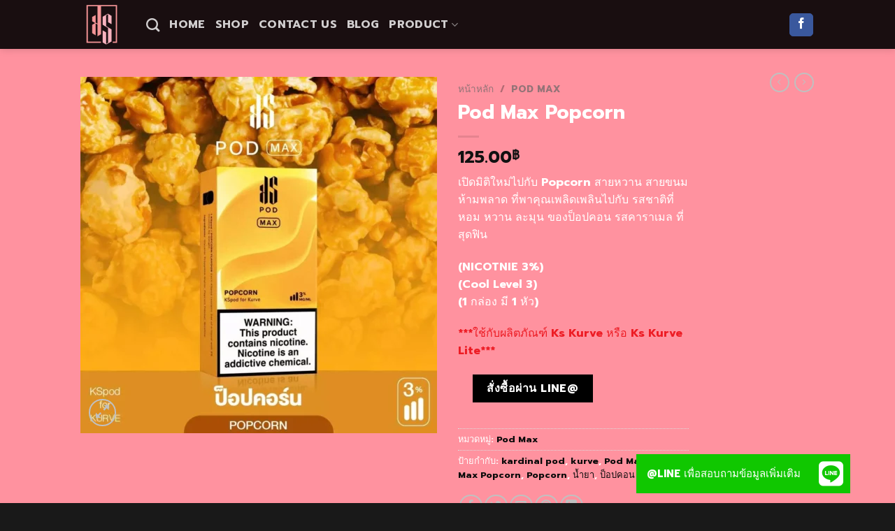

--- FILE ---
content_type: text/html; charset=UTF-8
request_url: https://kardinalmarket.com/product/pod-max-popcorn/
body_size: 29959
content:
<!DOCTYPE html>
<html dir="ltr" lang="th" prefix="og: https://ogp.me/ns#" class="loading-site no-js bg-fill">
<head>
	<meta charset="UTF-8" />
	<link rel="profile" href="http://gmpg.org/xfn/11" />
	<link rel="pingback" href="https://kardinalmarket.com/xmlrpc.php" />

	<script>(function(html){html.className = html.className.replace(/\bno-js\b/,'js')})(document.documentElement);</script>
<title>Pod Max Popcorn | Kardinal Market</title><style id="rocket-critical-css">button.pswp__button{box-shadow:none!important;background-image:url(https://kardinalmarket.com/wp-content/plugins/woocommerce/assets/css/photoswipe/default-skin/default-skin.png)!important}button.pswp__button,button.pswp__button--arrow--left::before,button.pswp__button--arrow--right::before{background-color:transparent!important}button.pswp__button--arrow--left,button.pswp__button--arrow--right{background-image:none!important}.pswp{display:none;position:absolute;width:100%;height:100%;left:0;top:0;overflow:hidden;-ms-touch-action:none;touch-action:none;z-index:1500;-webkit-text-size-adjust:100%;-webkit-backface-visibility:hidden;outline:0}.pswp *{-webkit-box-sizing:border-box;box-sizing:border-box}.pswp__bg{position:absolute;left:0;top:0;width:100%;height:100%;background:#000;opacity:0;-webkit-transform:translateZ(0);transform:translateZ(0);-webkit-backface-visibility:hidden;will-change:opacity}.pswp__scroll-wrap{position:absolute;left:0;top:0;width:100%;height:100%;overflow:hidden}.pswp__container{-ms-touch-action:none;touch-action:none;position:absolute;left:0;right:0;top:0;bottom:0}.pswp__container{-webkit-touch-callout:none}.pswp__bg{will-change:opacity}.pswp__container{-webkit-backface-visibility:hidden}.pswp__item{position:absolute;left:0;right:0;top:0;bottom:0;overflow:hidden}.pswp__button{width:44px;height:44px;position:relative;background:0 0;overflow:visible;-webkit-appearance:none;display:block;border:0;padding:0;margin:0;float:right;opacity:.75;-webkit-box-shadow:none;box-shadow:none}.pswp__button::-moz-focus-inner{padding:0;border:0}.pswp__button,.pswp__button--arrow--left:before,.pswp__button--arrow--right:before{background:url(https://kardinalmarket.com/wp-content/plugins/woocommerce/assets/css/photoswipe/default-skin/default-skin.png) 0 0 no-repeat;background-size:264px 88px;width:44px;height:44px}.pswp__button--close{background-position:0 -44px}.pswp__button--zoom{display:none;background-position:-88px 0}.pswp__button--arrow--left,.pswp__button--arrow--right{background:0 0;top:50%;margin-top:-50px;width:70px;height:100px;position:absolute}.pswp__button--arrow--left{left:0}.pswp__button--arrow--right{right:0}.pswp__button--arrow--left:before,.pswp__button--arrow--right:before{content:'';top:35px;background-color:rgba(0,0,0,.3);height:30px;width:32px;position:absolute}.pswp__button--arrow--left:before{left:6px;background-position:-138px -44px}.pswp__button--arrow--right:before{right:6px;background-position:-94px -44px}.pswp__share-modal{display:block;background:rgba(0,0,0,.5);width:100%;height:100%;top:0;left:0;padding:10px;position:absolute;z-index:1600;opacity:0;-webkit-backface-visibility:hidden;will-change:opacity}.pswp__share-modal--hidden{display:none}.pswp__share-tooltip{z-index:1620;position:absolute;background:#fff;top:56px;border-radius:2px;display:block;width:auto;right:44px;-webkit-box-shadow:0 2px 5px rgba(0,0,0,.25);box-shadow:0 2px 5px rgba(0,0,0,.25);-webkit-transform:translateY(6px);-ms-transform:translateY(6px);transform:translateY(6px);-webkit-backface-visibility:hidden;will-change:transform}.pswp__counter{position:absolute;left:0;top:0;height:44px;font-size:13px;line-height:44px;color:#fff;opacity:.75;padding:0 10px}.pswp__caption{position:absolute;left:0;bottom:0;width:100%;min-height:44px}.pswp__caption__center{text-align:left;max-width:420px;margin:0 auto;font-size:13px;padding:10px;line-height:20px;color:#ccc}.pswp__preloader{width:44px;height:44px;position:absolute;top:0;left:50%;margin-left:-22px;opacity:0;will-change:opacity;direction:ltr}@media screen and (max-width:1024px){.pswp__preloader{position:relative;left:auto;top:auto;margin:0;float:right}}.pswp__ui{-webkit-font-smoothing:auto;visibility:visible;opacity:1;z-index:1550}.pswp__top-bar{position:absolute;left:0;top:0;height:44px;width:100%}.pswp__caption,.pswp__top-bar{-webkit-backface-visibility:hidden;will-change:opacity}.pswp__caption,.pswp__top-bar{background-color:rgba(0,0,0,.5)}.pswp__ui--hidden .pswp__button--arrow--left,.pswp__ui--hidden .pswp__button--arrow--right,.pswp__ui--hidden .pswp__caption,.pswp__ui--hidden .pswp__top-bar{opacity:.001}@keyframes spin{0%{transform:rotate(0)}100%{transform:rotate(360deg)}}html{-ms-text-size-adjust:100%;-webkit-text-size-adjust:100%;font-family:sans-serif}body{margin:0}figure,header,main,nav{display:block}a{background-color:transparent}strong{font-weight:inherit;font-weight:bolder}img{border-style:none}svg:not(:root){overflow:hidden}button,input{font:inherit}button,input{overflow:visible}button{text-transform:none}[type=submit],button,html [type=button]{-webkit-appearance:button}button::-moz-focus-inner,input::-moz-focus-inner{border:0;padding:0}button:-moz-focusring,input:-moz-focusring{outline:1px dotted ButtonText}[type=checkbox]{box-sizing:border-box;padding:0}[type=number]::-webkit-inner-spin-button,[type=number]::-webkit-outer-spin-button{height:auto}[type=search]{-webkit-appearance:textfield}[type=search]::-webkit-search-cancel-button,[type=search]::-webkit-search-decoration{-webkit-appearance:none}*,:after,:before,html{box-sizing:border-box}html{background-attachment:fixed}body{-webkit-font-smoothing:antialiased;-moz-osx-font-smoothing:grayscale;color:#777;scroll-behavior:smooth}img{display:inline-block;height:auto;max-width:100%;vertical-align:middle}figure{margin:0}a,button,input{touch-action:manipulation}iframe{max-width:100%}.col{margin:0;padding:0 15px 30px;position:relative;width:100%}.col-fit{flex:1}@media screen and (max-width:849px){.col{padding-bottom:30px}}@media screen and (min-width:850px){.large-2{flex-basis:16.6666666667%;max-width:16.6666666667%}.large-6{flex-basis:50%;max-width:50%}}.container,.row,body{margin-left:auto;margin-right:auto;width:100%}.container{padding-left:15px;padding-right:15px}.container,.row{max-width:1080px}.flex-row{align-items:center;display:flex;flex-flow:row nowrap;justify-content:space-between;width:100%}.header .flex-row{height:100%}.flex-col{max-height:100%}.flex-grow{-ms-flex-negative:1;-ms-flex-preferred-size:auto!important;flex:1}.flex-left{margin-right:auto}.flex-right{margin-left:auto}@media (-ms-high-contrast:none){.nav>li>a>i{top:-1px}}.row{display:flex;flex-flow:row wrap;width:100%}.nav-dropdown{background-color:#fff;color:#777;display:table;left:-99999px;margin:0;max-height:0;min-width:260px;opacity:0;padding:20px 0;position:absolute;text-align:left;visibility:hidden;z-index:9}.nav-dropdown:after{clear:both;content:"";display:block;height:0;visibility:hidden}.nav-dropdown li{display:block;margin:0;vertical-align:top}.nav-dropdown>li.html{min-width:260px}.nav-dropdown-default{padding:20px}.nav-dropdown-has-arrow li.has-dropdown:after,.nav-dropdown-has-arrow li.has-dropdown:before{border:solid transparent;bottom:-2px;content:"";height:0;left:50%;opacity:0;position:absolute;width:0;z-index:10}.nav-dropdown-has-arrow li.has-dropdown:after{border-color:transparent transparent #fff;border-width:8px;margin-left:-8px}.nav-dropdown-has-arrow li.has-dropdown:before{border-width:11px;margin-left:-11px;z-index:-999}.nav-dropdown-has-shadow .nav-dropdown{box-shadow:1px 1px 15px rgba(0,0,0,.15)}.nav-dropdown-has-arrow.nav-dropdown-has-border li.has-dropdown:before{border-bottom-color:#ddd}.nav-dropdown-has-border .nav-dropdown{border:2px solid #ddd}.nav{margin:0;padding:0}.nav{align-items:center;display:inline-block;display:flex;flex-flow:row wrap;width:100%}.nav,.nav>li{position:relative}.nav>li{list-style:none;margin:0 7px;padding:0}.nav>li,.nav>li>a{display:inline-block}.nav>li>a{align-items:center;display:inline-flex;flex-wrap:wrap;padding:10px 0}.nav-left{justify-content:flex-start}.nav-right{justify-content:flex-end}.nav>li>a{color:hsla(0,0%,40%,.85)}.nav li:first-child{margin-left:0!important}.nav li:last-child{margin-right:0!important}.nav-uppercase>li>a{font-weight:bolder;letter-spacing:.02em;text-transform:uppercase}li.html form,li.html input{margin:0}.toggle{box-shadow:none!important;color:currentColor;height:auto;line-height:1;margin:0 5px 0 0;opacity:.6;padding:0;width:45px}.toggle i{font-size:1.8em}.active>.toggle{transform:rotate(-180deg)}.nav.nav-vertical{flex-flow:column}.nav.nav-vertical li{list-style:none;margin:0;width:100%}.nav-vertical>li{align-items:center;display:flex;flex-flow:row wrap}.nav-vertical>li>a{align-items:center;display:flex;flex-grow:1;width:auto}.nav-vertical>li.html{padding-bottom:1em;padding-top:1em}.nav-sidebar.nav-vertical>li+li{border-top:1px solid #ececec}.nav-vertical>li+li{border-top:1px solid #ececec}.badge-container{margin:30px 0 0}.button,button,input[type=button]{text-rendering:optimizeLegibility;background-color:transparent;border:1px solid transparent;border-radius:0;box-sizing:border-box;color:currentColor;display:inline-block;font-size:.97em;font-weight:bolder;letter-spacing:.03em;line-height:2.4em;margin-right:1em;margin-top:0;max-width:100%;min-height:2.5em;padding:0 1.2em;position:relative;text-align:center;text-decoration:none;text-shadow:none;text-transform:uppercase;vertical-align:middle}.button.is-outline{line-height:2.19em}.button,input[type=button].button{background-color:#446084;background-color:var(--primary-color);border-color:rgba(0,0,0,.05);color:#fff}.button.is-outline{background-color:transparent;border:2px solid}.is-form,input[type=button].is-form{background-color:#f9f9f9;border:1px solid #ddd;color:#666;font-weight:400;overflow:hidden;position:relative;text-shadow:1px 1px 1px #fff;text-transform:none}.is-outline{color:silver}.primary{background-color:#446084}.button.alt,.secondary{background-color:#d26e4b}.text-right .button:last-of-type{margin-right:0!important}.header-button{display:inline-block}.header-button .button{margin:0}.flex-col .button,.flex-col button,.flex-col input{margin-bottom:0}.is-divider{background-color:rgba(0,0,0,.1);display:block;height:3px;margin:1em 0;max-width:30px;width:100%}form{margin-bottom:0}input[type=number],input[type=password],input[type=search],input[type=text]{background-color:#fff;border:1px solid #ddd;border-radius:0;box-shadow:inset 0 1px 2px rgba(0,0,0,.1);box-sizing:border-box;color:#333;font-size:.97em;height:2.507em;max-width:100%;padding:0 .75em;vertical-align:middle;width:100%}@media (max-width:849px){input[type=number],input[type=password],input[type=search],input[type=text]{font-size:1rem}}input[type=number],input[type=search],input[type=text]{-webkit-appearance:none;-moz-appearance:none;appearance:none}label{display:block;font-size:.9em;font-weight:700;margin-bottom:.4em}input[type=checkbox]{display:inline;font-size:16px;margin-right:10px}.form-flat input:not([type=submit]){background-color:rgba(0,0,0,.03);border-color:rgba(0,0,0,.09);border-radius:99px;box-shadow:none;color:currentColor!important}.form-flat button,.form-flat input{border-radius:99px}.form-flat .flex-row .flex-col{padding-right:4px}.nav-dark .form-flat input:not([type=submit]){background-color:hsla(0,0%,100%,.2)!important;border-color:hsla(0,0%,100%,.09);color:#fff}.nav-dark .form-flat input::-webkit-input-placeholder{color:#fff}.form-flat .button.icon{background-color:transparent!important;border-color:transparent!important;box-shadow:none;color:currentColor!important}i[class^=icon-]{speak:none!important;display:inline-block;font-display:block;font-family:fl-icons!important;font-style:normal!important;font-variant:normal!important;font-weight:400!important;line-height:1.2;margin:0;padding:0;position:relative;text-transform:none!important}.button i,button i{top:-1.5px;vertical-align:middle}.button.icon{display:inline-block;margin-left:.12em;margin-right:.12em;min-width:2.5em;padding-left:.6em;padding-right:.6em}.button.icon i{font-size:1.2em}.button.icon.is-small{border-width:1px}.button.icon.is-small i{top:-1px}.button.icon.circle{padding-left:0;padding-right:0}.button.icon.circle>i{margin:0 8px}.button.icon.circle>i:only-child{margin:0}.nav>li>a>i{font-size:20px;vertical-align:middle}.nav>li>a>i.icon-search{font-size:1.2em}.nav>li.has-icon>a>i{min-width:1em}img{opacity:1}.lazy-load{background-color:rgba(0,0,0,.03)}.image-tools{padding:10px;position:absolute}.image-tools a:last-child{margin-bottom:0}.image-tools a.button{display:block}.image-tools.bottom.left{padding-right:0;padding-top:0}.image-tools.top.right{padding-bottom:0;padding-left:0}@media only screen and (max-device-width:1024px){.image-tools{opacity:1!important;padding:5px}}.lightbox-content{background-color:#fff;box-shadow:3px 3px 20px 0 rgba(0,0,0,.15);margin:0 auto;max-width:875px;position:relative}.lightbox-content .lightbox-inner{padding:30px 20px}.pswp__bg{background-color:rgba(0,0,0,.6)}@media (min-width:549px){.pswp__top-bar{background-color:transparent!important}}.pswp__item{opacity:0}.pswp__caption__center{text-align:center}.mfp-hide{display:none!important}.loading-spin{position:relative}.loading-spin{-webkit-animation:spin .6s linear infinite;animation:spin .6s linear infinite;border-bottom:3px solid rgba(0,0,0,.1)!important;border-left:3px solid #446084;border-radius:50%;border-right:3px solid rgba(0,0,0,.1)!important;border-top:3px solid rgba(0,0,0,.1)!important;content:"";font-size:10px;height:30px;margin:0 auto;opacity:.8;text-indent:-9999em;width:30px}.loading-spin{border-radius:50%;height:30px;width:30px}@-webkit-keyframes spin{0%{transform:rotate(0deg)}to{transform:rotate(1turn)}}@keyframes spin{0%{transform:rotate(0deg)}to{transform:rotate(1turn)}}.slider{position:relative;scrollbar-width:none}.slider:not(.flickity-enabled){-ms-overflow-style:-ms-autohiding-scrollbar;overflow-x:scroll;overflow-y:hidden;white-space:nowrap;width:auto}.slider::-webkit-scrollbar{height:0!important;width:0!important}.slider:not(.flickity-enabled)>*{display:inline-block!important;vertical-align:top;white-space:normal!important}.slider>div:not(.col){width:100%}label{color:#222}a{color:#334862;text-decoration:none}a.plain{color:currentColor}ul{list-style:disc}ul{margin-top:0;padding:0}ul ul{margin:1.5em 0 1.5em 3em}li{margin-bottom:.6em}.entry-summary ul li{margin-left:1.3em}.button,button,input{margin-bottom:1em}figure,form,p,ul{margin-bottom:1.3em}form p{margin-bottom:.5em}body{line-height:1.6}h1,h2,h3{text-rendering:optimizeSpeed;color:#555;margin-bottom:.5em;margin-top:0;width:100%}h1{font-size:1.7em}h1,h2{line-height:1.3}h2{font-size:1.6em}h3{font-size:1.25em}@media (max-width:549px){h1{font-size:1.4em}h2{font-size:1.2em}h3{font-size:1em}}p{margin-top:0}.uppercase{letter-spacing:.05em;line-height:1.05;text-transform:uppercase}.is-normal{font-weight:400}.uppercase{line-height:1.2;text-transform:uppercase}.is-larger{font-size:1.3em}.is-small,.is-small.button{font-size:.8em}@media (max-width:549px){.is-larger{font-size:1.2em}}.nav>li>a{font-size:.8em}.nav>li.html{font-size:.85em}.nav-size-large>li>a{font-size:1em}.container:after,.row:after{clear:both;content:"";display:table}@media (max-width:549px){.hide-for-small{display:none!important}}@media (min-width:850px){.show-for-medium{display:none!important}}@media (max-width:849px){.hide-for-medium{display:none!important}}.full-width{display:block;max-width:100%!important;padding-left:0!important;padding-right:0!important;width:100%!important}.mb-0{margin-bottom:0!important}.ml-0{margin-left:0!important}.mb-half{margin-bottom:15px}.mb-half:last-child{margin-bottom:0}.text-left{text-align:left}.text-right{text-align:right}.relative{position:relative!important}.absolute{position:absolute!important}.top{top:0}.right{right:0}.left{left:0}.bottom,.fill{bottom:0}.fill{height:100%;left:0;margin:0!important;padding:0!important;position:absolute;right:0;top:0}.bg-fill{background-position:50% 50%;background-repeat:no-repeat!important;background-size:cover!important}.circle{border-radius:999px!important;-o-object-fit:cover;object-fit:cover}.round{border-radius:5px}.z-1{z-index:21}.z-3{z-index:23}.z-top{z-index:9995}.no-scrollbar{-ms-overflow-style:-ms-autohiding-scrollbar;scrollbar-width:none}.no-scrollbar::-webkit-scrollbar{height:0!important;width:0!important}.screen-reader-text{clip:rect(1px,1px,1px,1px);height:1px;overflow:hidden;position:absolute!important;width:1px}.show-on-hover{filter:blur(0);opacity:0}.button.tooltip{opacity:1}.nav-dark .is-outline,.nav-dark .nav>li>a{color:hsla(0,0%,100%,.8)}.nav-dark .header-button,.nav-dark .nav>li.html{color:#fff}html{overflow-x:hidden}@media (max-width:849px){body{overflow-x:hidden}}#main,#wrapper{background-color:#fff;position:relative}.header,.header-wrapper{background-position:50% 0;background-size:cover;position:relative;width:100%;z-index:30}.header-bg-color{background-color:hsla(0,0%,100%,.9)}.header-bg-color,.header-bg-image{background-position:50% 0}.header-main{position:relative;z-index:10}.top-divider{border-top:1px solid;margin-bottom:-1px;opacity:.1}.nav-dark .top-divider{display:none}.header-shadow .header-wrapper{box-shadow:1px 1px 10px rgba(0,0,0,.15)}.accordion-inner{display:none;padding:1em 2.3em}.accordion-title{border-top:1px solid #ddd;display:block;font-size:110%;padding:.6em 2.3em;position:relative}.accordion-title.active{background-color:rgba(0,0,0,.03);border-color:#446084;color:#446084;font-weight:700}.accordion .toggle{border-radius:999px;height:1.5em;left:0;margin-right:5px;position:absolute;top:.3em;transform-origin:50% 47%;width:2.3em}.accordion .active .toggle{color:currentColor;opacity:1}.breadcrumbs{color:#222;font-weight:700;letter-spacing:0;padding:0}.product-info .breadcrumbs{font-size:.85em;margin:0 0 .5em}.breadcrumbs .divider{font-weight:300;margin:0 .3em;opacity:.35;position:relative;top:0}.breadcrumbs a{color:hsla(0,0%,40%,.7);font-weight:400}.breadcrumbs a:first-of-type{margin-left:0}html{background-color:#5b5b5b}.logo{line-height:1;margin:0}.logo a{color:#446084;display:block;font-size:32px;font-weight:bolder;margin:0;text-decoration:none;text-transform:uppercase}.logo img{display:block;width:auto}.header-logo-dark,.nav-dark .header-logo{display:none!important}.nav-dark .header-logo-dark{display:block!important}.nav-dark .logo a{color:#fff}.logo-left .logo{margin-left:0;margin-right:30px}@media screen and (max-width:849px){.header-inner .nav{flex-wrap:nowrap}.medium-logo-center .flex-left{flex:1 1 0;order:1}.medium-logo-center .logo{margin:0 15px;order:2;text-align:center}.medium-logo-center .logo img{margin:0 auto}.medium-logo-center .flex-right{flex:1 1 0;order:3}}.next-prev-thumbs li{display:inline-block;margin:0 1px!important;position:relative}.next-prev-thumbs li .button{margin-bottom:0}.next-prev-thumbs .nav-dropdown{min-width:90px;padding:2px;width:90px}.sidebar-menu .search-form{display:block!important}.searchform-wrapper form{margin-bottom:0}.sidebar-menu .search-form{padding:5px 0;width:100%}.searchform{position:relative}.searchform .button.icon{margin:0}.searchform .button.icon i{font-size:1.2em}.searchform-wrapper{width:100%}.searchform-wrapper.form-flat .flex-col:last-of-type{margin-left:-2.9em}.header .search-form .live-search-results{background-color:hsla(0,0%,100%,.95);box-shadow:0 0 10px 0 rgba(0,0,0,.1);color:#111;left:0;position:absolute;right:0;text-align:left;top:105%}.header li .html .live-search-results{background-color:transparent;box-shadow:none;position:relative;top:0}.icon-menu:before{content:""}.icon-angle-right:before{content:""}.icon-angle-down:before{content:""}.icon-twitter:before{content:""}.icon-envelop:before{content:""}.icon-facebook:before{content:""}.icon-pinterest:before{content:""}.icon-search:before{content:""}.icon-expand:before{content:""}.icon-linkedin:before{content:""}.icon-whatsapp:before{content:""}.social-icons{color:#999;display:inline-block;font-size:.85em;vertical-align:middle}.html .social-icons{font-size:1em}.html .social-icons .button{margin-bottom:0}.social-icons i{min-width:1em}.nav-dark .social-icons{color:#fff}.social-icons .button.icon:not(.is-outline){background-color:currentColor!important;border-color:currentColor!important}.social-icons .button.icon:not(.is-outline)>i{color:#fff!important}.button.facebook:not(.is-outline){color:#3a589d!important}.woocommerce-form-login .button{margin-bottom:0}p.form-row-wide{clear:both}.woocommerce-product-gallery figure{margin:0}.woocommerce-form input[type=password]{padding:0 2em 0 .75em}.price{line-height:1}.product-info .price{font-size:1.5em;font-weight:bolder;margin:.5em 0}.price-wrapper .price{display:block}span.amount{color:#111;font-weight:700;white-space:nowrap}.product-main{padding:40px 0}.product-info{padding-top:10px}.product-summary .woocommerce-Price-currencySymbol{font-size:.75em;margin-top:.05em;vertical-align:top}.product-summary .quantity{margin-bottom:1em}.product_meta{font-size:.8em;margin-bottom:1em}.product_meta>span{border-top:1px dotted #ddd;display:block;padding:5px 0}.product-gallery{padding-bottom:0!important}.product-gallery-slider img{width:100%}#product-sidebar .next-prev-thumbs{margin:-.5em 0 3em}.product-sidebar-small{font-size:.9em}.quantity{display:inline-block;display:inline-flex;margin-right:1em;opacity:1;vertical-align:top;white-space:nowrap}.quantity+.button{font-size:1em;margin-right:0}.quantity .button.minus{border-bottom-right-radius:0!important;border-right:0!important;border-top-right-radius:0!important}.quantity .button.plus{border-bottom-left-radius:0!important;border-left:0!important;border-top-left-radius:0!important}.quantity .minus,.quantity .plus{padding-left:.5em;padding-right:.5em}.quantity input{display:inline-block;margin:0;padding-left:0;padding-right:0;vertical-align:top}.quantity input[type=number]{-webkit-appearance:textfield;-moz-appearance:textfield;appearance:textfield;border-radius:0!important;font-size:1em;max-width:2.5em;text-align:center;width:2.5em}@media (max-width:549px){.quantity input[type=number]{width:2em}}.quantity input[type=number]::-webkit-inner-spin-button,.quantity input[type=number]::-webkit-outer-spin-button{-webkit-appearance:none;margin:0}</style>

		<!-- All in One SEO 4.9.3 - aioseo.com -->
	<meta name="robots" content="max-image-preview:large" />
	<meta name="google-site-verification" content="uDgf2u_QHZvRjzUSKLLpbw1sxxy4bFX-S6NurGmeCdU" />
	<link rel="canonical" href="https://kardinalmarket.com/product/pod-max-popcorn/" />
	<meta name="generator" content="All in One SEO (AIOSEO) 4.9.3" />

		<!-- Google tag (gtag.js) -->
<script async src="https://www.googletagmanager.com/gtag/js?id=G-0N0HR0ML96"></script>
<script>
  window.dataLayer = window.dataLayer || [];
  function gtag(){dataLayer.push(arguments);}
  gtag('js', new Date());

  gtag('config', 'G-0N0HR0ML96');
</script>
		<meta property="og:locale" content="th_TH" />
		<meta property="og:site_name" content="Kardinal Market | นวัตกรรม ใหม่ล่าสุด พอด ขนาดพกพา" />
		<meta property="og:type" content="article" />
		<meta property="og:title" content="Pod Max Popcorn | Kardinal Market" />
		<meta property="og:url" content="https://kardinalmarket.com/product/pod-max-popcorn/" />
		<meta property="article:published_time" content="2022-11-11T02:24:35+00:00" />
		<meta property="article:modified_time" content="2022-11-11T02:24:35+00:00" />
		<meta name="twitter:card" content="summary" />
		<meta name="twitter:title" content="Pod Max Popcorn | Kardinal Market" />
		<script type="application/ld+json" class="aioseo-schema">
			{"@context":"https:\/\/schema.org","@graph":[{"@type":"BreadcrumbList","@id":"https:\/\/kardinalmarket.com\/product\/pod-max-popcorn\/#breadcrumblist","itemListElement":[{"@type":"ListItem","@id":"https:\/\/kardinalmarket.com#listItem","position":1,"name":"Home","item":"https:\/\/kardinalmarket.com","nextItem":{"@type":"ListItem","@id":"https:\/\/kardinalmarket.com\/shop\/#listItem","name":"Shop"}},{"@type":"ListItem","@id":"https:\/\/kardinalmarket.com\/shop\/#listItem","position":2,"name":"Shop","item":"https:\/\/kardinalmarket.com\/shop\/","nextItem":{"@type":"ListItem","@id":"https:\/\/kardinalmarket.com\/product-category\/pod-max\/#listItem","name":"Pod Max"},"previousItem":{"@type":"ListItem","@id":"https:\/\/kardinalmarket.com#listItem","name":"Home"}},{"@type":"ListItem","@id":"https:\/\/kardinalmarket.com\/product-category\/pod-max\/#listItem","position":3,"name":"Pod Max","item":"https:\/\/kardinalmarket.com\/product-category\/pod-max\/","nextItem":{"@type":"ListItem","@id":"https:\/\/kardinalmarket.com\/product\/pod-max-popcorn\/#listItem","name":"Pod Max Popcorn"},"previousItem":{"@type":"ListItem","@id":"https:\/\/kardinalmarket.com\/shop\/#listItem","name":"Shop"}},{"@type":"ListItem","@id":"https:\/\/kardinalmarket.com\/product\/pod-max-popcorn\/#listItem","position":4,"name":"Pod Max Popcorn","previousItem":{"@type":"ListItem","@id":"https:\/\/kardinalmarket.com\/product-category\/pod-max\/#listItem","name":"Pod Max"}}]},{"@type":"ItemPage","@id":"https:\/\/kardinalmarket.com\/product\/pod-max-popcorn\/#itempage","url":"https:\/\/kardinalmarket.com\/product\/pod-max-popcorn\/","name":"Pod Max Popcorn | Kardinal Market","inLanguage":"th","isPartOf":{"@id":"https:\/\/kardinalmarket.com\/#website"},"breadcrumb":{"@id":"https:\/\/kardinalmarket.com\/product\/pod-max-popcorn\/#breadcrumblist"},"image":{"@type":"ImageObject","url":"https:\/\/kardinalmarket.com\/wp-content\/uploads\/2022\/11\/Pod-Max-Popcorn.webp","@id":"https:\/\/kardinalmarket.com\/product\/pod-max-popcorn\/#mainImage","width":1040,"height":1040,"caption":"Pod Max Popcorn"},"primaryImageOfPage":{"@id":"https:\/\/kardinalmarket.com\/product\/pod-max-popcorn\/#mainImage"},"datePublished":"2022-11-11T02:24:35+07:00","dateModified":"2022-11-11T02:24:35+07:00"},{"@type":"Organization","@id":"https:\/\/kardinalmarket.com\/#organization","name":"Kardinal Market","description":"\u0e19\u0e27\u0e31\u0e15\u0e01\u0e23\u0e23\u0e21 \u0e43\u0e2b\u0e21\u0e48\u0e25\u0e48\u0e32\u0e2a\u0e38\u0e14 \u0e1e\u0e2d\u0e14 \u0e02\u0e19\u0e32\u0e14\u0e1e\u0e01\u0e1e\u0e32","url":"https:\/\/kardinalmarket.com\/"},{"@type":"WebSite","@id":"https:\/\/kardinalmarket.com\/#website","url":"https:\/\/kardinalmarket.com\/","name":"Kardinal Market","description":"\u0e19\u0e27\u0e31\u0e15\u0e01\u0e23\u0e23\u0e21 \u0e43\u0e2b\u0e21\u0e48\u0e25\u0e48\u0e32\u0e2a\u0e38\u0e14 \u0e1e\u0e2d\u0e14 \u0e02\u0e19\u0e32\u0e14\u0e1e\u0e01\u0e1e\u0e32","inLanguage":"th","publisher":{"@id":"https:\/\/kardinalmarket.com\/#organization"}}]}
		</script>
		<!-- All in One SEO -->

<link rel='dns-prefetch' href='//cdn.jsdelivr.net' />
<link rel='dns-prefetch' href='//cdnjs.cloudflare.com' />
<link rel='dns-prefetch' href='//maps.googleapis.com' />
<link rel='dns-prefetch' href='//maps.gstatic.com' />
<link rel='dns-prefetch' href='//fonts.googleapis.com' />
<link rel='dns-prefetch' href='//fonts.gstatic.com' />
<link rel='dns-prefetch' href='//use.fontawesome.com' />
<link rel='dns-prefetch' href='//ajax.googleapis.com' />
<link rel='dns-prefetch' href='//apis.google.com' />
<link rel='dns-prefetch' href='//google-analytics.com' />
<link rel='dns-prefetch' href='//www.google-analytics.com' />
<link rel='dns-prefetch' href='//ssl.google-analytics.com' />
<link rel='dns-prefetch' href='//www.googletagmanager.com' />
<link rel='dns-prefetch' href='//www.googletagservices.com' />
<link rel='dns-prefetch' href='//googleads.g.doubleclick.net' />
<link rel='dns-prefetch' href='//adservice.google.com' />
<link rel='dns-prefetch' href='//pagead2.googlesyndication.com' />
<link rel='dns-prefetch' href='//tpc.googlesyndication.com' />
<link rel='dns-prefetch' href='//youtube.com' />
<link rel='dns-prefetch' href='//i.ytimg.com' />
<link rel='dns-prefetch' href='//player.vimeo.com' />
<link rel='dns-prefetch' href='//api.pinterest.com' />
<link rel='dns-prefetch' href='//assets.pinterest.com' />
<link rel='dns-prefetch' href='//connect.facebook.net' />
<link rel='dns-prefetch' href='//platform.twitter.com' />
<link rel='dns-prefetch' href='//syndication.twitter.com' />
<link rel='dns-prefetch' href='//platform.instagram.com' />
<link rel='dns-prefetch' href='//referrer.disqus.com' />
<link rel='dns-prefetch' href='//c.disquscdn.com' />
<link rel='dns-prefetch' href='//cdn.ampproject.org' />
<link rel='dns-prefetch' href='//pixel.wp.com' />
<link rel='dns-prefetch' href='//disqus.com' />
<link rel='dns-prefetch' href='//s.gravatar.com' />
<link rel='dns-prefetch' href='//0.gravatar.com' />
<link rel='dns-prefetch' href='//2.gravatar.com' />
<link rel='dns-prefetch' href='//1.gravatar.com' />
<link rel='dns-prefetch' href='//sitename.disqus.com' />
<link rel='dns-prefetch' href='//s7.addthis.com' />
<link rel='dns-prefetch' href='//platform.linkedin.com' />
<link rel='dns-prefetch' href='//w.sharethis.com' />
<link rel='dns-prefetch' href='//s0.wp.com' />
<link rel='dns-prefetch' href='//s1.wp.com' />
<link rel='dns-prefetch' href='//s2.wp.com' />
<link rel='dns-prefetch' href='//stats.wp.com' />
<link rel='dns-prefetch' href='//ajax.microsoft.com' />
<link rel='dns-prefetch' href='//ajax.aspnetcdn.com' />
<link rel='dns-prefetch' href='//s3.amazonaws.com' />
<link rel='dns-prefetch' href='//code.jquery.com' />
<link rel='dns-prefetch' href='//stackpath.bootstrapcdn.com' />
<link rel='dns-prefetch' href='//github.githubassets.com' />
<link rel='dns-prefetch' href='//ad.doubleclick.net' />
<link rel='dns-prefetch' href='//stats.g.doubleclick.net' />
<link rel='dns-prefetch' href='//cm.g.doubleclick.net' />
<link rel='dns-prefetch' href='//stats.buysellads.com' />
<link rel='dns-prefetch' href='//s3.buysellads.com' />
<link rel='prefetch' href='https://kardinalmarket.com/wp-content/themes/flatsome/assets/js/chunk.countup.js?ver=3.16.5' />
<link rel='prefetch' href='https://kardinalmarket.com/wp-content/themes/flatsome/assets/js/chunk.sticky-sidebar.js?ver=3.16.5' />
<link rel='prefetch' href='https://kardinalmarket.com/wp-content/themes/flatsome/assets/js/chunk.tooltips.js?ver=3.16.5' />
<link rel='prefetch' href='https://kardinalmarket.com/wp-content/themes/flatsome/assets/js/chunk.vendors-popups.js?ver=3.16.5' />
<link rel='prefetch' href='https://kardinalmarket.com/wp-content/themes/flatsome/assets/js/chunk.vendors-slider.js?ver=3.16.5' />
<link rel="alternate" type="application/rss+xml" title="Kardinal Market &raquo; ฟีด" href="https://kardinalmarket.com/feed/" />
<link rel="alternate" title="oEmbed (JSON)" type="application/json+oembed" href="https://kardinalmarket.com/wp-json/oembed/1.0/embed?url=https%3A%2F%2Fkardinalmarket.com%2Fproduct%2Fpod-max-popcorn%2F" />
<link rel="alternate" title="oEmbed (XML)" type="text/xml+oembed" href="https://kardinalmarket.com/wp-json/oembed/1.0/embed?url=https%3A%2F%2Fkardinalmarket.com%2Fproduct%2Fpod-max-popcorn%2F&#038;format=xml" />
<style id='wp-img-auto-sizes-contain-inline-css' type='text/css'>
img:is([sizes=auto i],[sizes^="auto," i]){contain-intrinsic-size:3000px 1500px}
/*# sourceURL=wp-img-auto-sizes-contain-inline-css */
</style>
<style id='classic-theme-styles-inline-css' type='text/css'>
/*! This file is auto-generated */
.wp-block-button__link{color:#fff;background-color:#32373c;border-radius:9999px;box-shadow:none;text-decoration:none;padding:calc(.667em + 2px) calc(1.333em + 2px);font-size:1.125em}.wp-block-file__button{background:#32373c;color:#fff;text-decoration:none}
/*# sourceURL=/wp-includes/css/classic-themes.min.css */
</style>
<link rel='preload'  href='https://kardinalmarket.com/wp-content/plugins/buttonizer-multifunctional-button/assets/legacy/frontend.css?v=a39bd9eefa47cf9346743d6e29db2d87&#038;ver=6.9' data-rocket-async="style" as="style" onload="this.onload=null;this.rel='stylesheet'" onerror="this.removeAttribute('data-rocket-async')"  type='text/css' media='all' />
<link rel='preload'  href='https://cdnjs.cloudflare.com/ajax/libs/font-awesome/5.15.4/css/all.min.css?ver=6.9' data-rocket-async="style" as="style" onload="this.onload=null;this.rel='stylesheet'" onerror="this.removeAttribute('data-rocket-async')"  type='text/css' media='all' integrity='sha512-1ycn6IcaQQ40/MKBW2W4Rhis/DbILU74C1vSrLJxCq57o941Ym01SwNsOMqvEBFlcgUa6xLiPY/NS5R+E6ztJQ==' crossorigin='anonymous' />
<link rel='preload'  href='https://kardinalmarket.com/wp-content/plugins/woocommerce/assets/css/photoswipe/photoswipe.min.css?ver=10.4.3' data-rocket-async="style" as="style" onload="this.onload=null;this.rel='stylesheet'" onerror="this.removeAttribute('data-rocket-async')"  type='text/css' media='all' />
<link rel='preload'  href='https://kardinalmarket.com/wp-content/plugins/woocommerce/assets/css/photoswipe/default-skin/default-skin.min.css?ver=10.4.3' data-rocket-async="style" as="style" onload="this.onload=null;this.rel='stylesheet'" onerror="this.removeAttribute('data-rocket-async')"  type='text/css' media='all' />
<style id='woocommerce-inline-inline-css' type='text/css'>
.woocommerce form .form-row .required { visibility: visible; }
/*# sourceURL=woocommerce-inline-inline-css */
</style>
<link rel='preload'  href='https://kardinalmarket.com/wp-content/plugins/popup-anything-on-click/assets/css/font-awesome.min.css?ver=2.9.1' data-rocket-async="style" as="style" onload="this.onload=null;this.rel='stylesheet'" onerror="this.removeAttribute('data-rocket-async')"  type='text/css' media='all' />
<link rel='preload'  href='https://kardinalmarket.com/wp-content/plugins/popup-anything-on-click/assets/css/popupaoc-public.css?ver=2.9.1' data-rocket-async="style" as="style" onload="this.onload=null;this.rel='stylesheet'" onerror="this.removeAttribute('data-rocket-async')"  type='text/css' media='all' />
<link rel='preload'  href='https://kardinalmarket.com/wp-content/themes/flatsome/assets/css/flatsome.css?ver=3.16.5' data-rocket-async="style" as="style" onload="this.onload=null;this.rel='stylesheet'" onerror="this.removeAttribute('data-rocket-async')"  type='text/css' media='all' />
<style id='flatsome-main-inline-css' type='text/css'>
@font-face {
				font-family: "fl-icons";
				font-display: block;
				src: url(https://kardinalmarket.com/wp-content/themes/flatsome/assets/css/icons/fl-icons.eot?v=3.16.5);
				src:
					url(https://kardinalmarket.com/wp-content/themes/flatsome/assets/css/icons/fl-icons.eot#iefix?v=3.16.5) format("embedded-opentype"),
					url(https://kardinalmarket.com/wp-content/themes/flatsome/assets/css/icons/fl-icons.woff2?v=3.16.5) format("woff2"),
					url(https://kardinalmarket.com/wp-content/themes/flatsome/assets/css/icons/fl-icons.ttf?v=3.16.5) format("truetype"),
					url(https://kardinalmarket.com/wp-content/themes/flatsome/assets/css/icons/fl-icons.woff?v=3.16.5) format("woff"),
					url(https://kardinalmarket.com/wp-content/themes/flatsome/assets/css/icons/fl-icons.svg?v=3.16.5#fl-icons) format("svg");
			}
/*# sourceURL=flatsome-main-inline-css */
</style>
<link rel='preload'  href='https://kardinalmarket.com/wp-content/themes/flatsome/assets/css/flatsome-shop.css?ver=3.16.5' data-rocket-async="style" as="style" onload="this.onload=null;this.rel='stylesheet'" onerror="this.removeAttribute('data-rocket-async')"  type='text/css' media='all' />
<script type="text/javascript" src="https://kardinalmarket.com/wp-includes/js/jquery/jquery.min.js?ver=3.7.1" id="jquery-core-js"></script>
<script type="text/javascript" src="https://kardinalmarket.com/wp-content/plugins/woocommerce/assets/js/photoswipe/photoswipe.min.js?ver=4.1.1-wc.10.4.3" id="wc-photoswipe-js" defer="defer" data-wp-strategy="defer"></script>
<script type="text/javascript" src="https://kardinalmarket.com/wp-content/plugins/woocommerce/assets/js/photoswipe/photoswipe-ui-default.min.js?ver=4.1.1-wc.10.4.3" id="wc-photoswipe-ui-default-js" defer="defer" data-wp-strategy="defer"></script>
<script type="text/javascript" id="wc-single-product-js-extra">
/* <![CDATA[ */
var wc_single_product_params = {"i18n_required_rating_text":"\u0e01\u0e23\u0e38\u0e13\u0e32\u0e40\u0e25\u0e37\u0e2d\u0e01\u0e23\u0e30\u0e14\u0e31\u0e1a","i18n_rating_options":["1 of 5 stars","2 of 5 stars","3 of 5 stars","4 of 5 stars","5 of 5 stars"],"i18n_product_gallery_trigger_text":"View full-screen image gallery","review_rating_required":"yes","flexslider":{"rtl":false,"animation":"slide","smoothHeight":true,"directionNav":false,"controlNav":"thumbnails","slideshow":false,"animationSpeed":500,"animationLoop":false,"allowOneSlide":false},"zoom_enabled":"","zoom_options":[],"photoswipe_enabled":"1","photoswipe_options":{"shareEl":false,"closeOnScroll":false,"history":false,"hideAnimationDuration":0,"showAnimationDuration":0},"flexslider_enabled":""};
//# sourceURL=wc-single-product-js-extra
/* ]]> */
</script>
<script type="text/javascript" src="https://kardinalmarket.com/wp-content/plugins/woocommerce/assets/js/frontend/single-product.min.js?ver=10.4.3" id="wc-single-product-js" defer="defer" data-wp-strategy="defer"></script>
<script type="text/javascript" src="https://kardinalmarket.com/wp-content/plugins/woocommerce/assets/js/jquery-blockui/jquery.blockUI.min.js?ver=2.7.0-wc.10.4.3" id="wc-jquery-blockui-js" defer="defer" data-wp-strategy="defer"></script>
<script type="text/javascript" src="https://kardinalmarket.com/wp-content/plugins/woocommerce/assets/js/js-cookie/js.cookie.min.js?ver=2.1.4-wc.10.4.3" id="wc-js-cookie-js" defer="defer" data-wp-strategy="defer"></script>
<script type="text/javascript" id="woocommerce-js-extra">
/* <![CDATA[ */
var woocommerce_params = {"ajax_url":"/wp-admin/admin-ajax.php","wc_ajax_url":"/?wc-ajax=%%endpoint%%","i18n_password_show":"Show password","i18n_password_hide":"Hide password"};
//# sourceURL=woocommerce-js-extra
/* ]]> */
</script>
<script type="text/javascript" src="https://kardinalmarket.com/wp-content/plugins/woocommerce/assets/js/frontend/woocommerce.min.js?ver=10.4.3" id="woocommerce-js" defer="defer" data-wp-strategy="defer"></script>
<link rel="https://api.w.org/" href="https://kardinalmarket.com/wp-json/" /><link rel="alternate" title="JSON" type="application/json" href="https://kardinalmarket.com/wp-json/wp/v2/product/127" /><link rel="EditURI" type="application/rsd+xml" title="RSD" href="https://kardinalmarket.com/xmlrpc.php?rsd" />
<meta name="generator" content="WordPress 6.9" />
<meta name="generator" content="WooCommerce 10.4.3" />
<link rel='shortlink' href='https://kardinalmarket.com/?p=127' />
<link rel="apple-touch-icon" sizes="180x180" href="/wp-content/uploads/fbrfg/apple-touch-icon.png?v=vMgOzMjgPd">
<link rel="icon" type="image/png" sizes="32x32" href="/wp-content/uploads/fbrfg/favicon-32x32.png?v=vMgOzMjgPd">
<link rel="icon" type="image/png" sizes="16x16" href="/wp-content/uploads/fbrfg/favicon-16x16.png?v=vMgOzMjgPd">
<link rel="manifest" href="/wp-content/uploads/fbrfg/site.webmanifest?v=vMgOzMjgPd">
<link rel="shortcut icon" href="/wp-content/uploads/fbrfg/favicon.ico?v=vMgOzMjgPd">
<meta name="msapplication-TileColor" content="#da532c">
<meta name="msapplication-config" content="/wp-content/uploads/fbrfg/browserconfig.xml?v=vMgOzMjgPd">
<meta name="theme-color" content="#ffffff">
<link rel="preload" as="font" href="https://kardinalmarket.com/wp-content/themes/flatsome/assets/css/icons/fl-icons.woff2" crossorigin><style>.bg{opacity: 0; transition: opacity 1s; -webkit-transition: opacity 1s;} .bg-loaded{opacity: 1;}</style>	<noscript><style>.woocommerce-product-gallery{ opacity: 1 !important; }</style></noscript>
	<!-- Facebook Pixel Code -->
<script>
!function(f,b,e,v,n,t,s)
{if(f.fbq)return;n=f.fbq=function(){n.callMethod?
n.callMethod.apply(n,arguments):n.queue.push(arguments)};
if(!f._fbq)f._fbq=n;n.push=n;n.loaded=!0;n.version='2.0';
n.queue=[];t=b.createElement(e);t.async=!0;
t.src=v;s=b.getElementsByTagName(e)[0];
s.parentNode.insertBefore(t,s)}(window, document,'script',
'https://connect.facebook.net/en_US/fbevents.js');
fbq('init', '2966635230121290');
fbq('track', 'PageView');
</script>
<noscript><img height="1" width="1" style="display:none"
src="https://www.facebook.com/tr?id=2966635230121290&ev=PageView&noscript=1"
/></noscript>
<!-- End Facebook Pixel Code -->
<!-- Facebook Pixel Code -->
<script>
  !function(f,b,e,v,n,t,s)
  {if(f.fbq)return;n=f.fbq=function(){n.callMethod?
  n.callMethod.apply(n,arguments):n.queue.push(arguments)};
  if(!f._fbq)f._fbq=n;n.push=n;n.loaded=!0;n.version='2.0';
  n.queue=[];t=b.createElement(e);t.async=!0;
  t.src=v;s=b.getElementsByTagName(e)[0];
  s.parentNode.insertBefore(t,s)}(window, document,'script',
  'https://connect.facebook.net/en_US/fbevents.js');
  fbq('init', '358724872059332');
  fbq('track', 'PageView');
</script>
<noscript><img height="1" width="1" style="display:none"
  src="https://www.facebook.com/tr?id=358724872059332&ev=PageView&noscript=1"
/></noscript>
<!-- End Facebook Pixel Code -->
<script  type="text/javascript">
function getScrollPercent(){var r=document.documentElement,l=document.body,o="scrollHeight",c=(r.scrollTop||l.scrollTop)/((r[o]||l[o])-r.clientHeight)*100;return Math.round(c)}var scrollFired25=!1,scrollFired50=!1,scrollFired75=!1,props={pm_path:window.location.pathname};window.addEventListener("scroll",function(r){var l=getScrollPercent();!scrollFired25&&l>=25&&l<50&&(fbq("trackCustom","Scrolled 25%",props),scrollFired25=!0),!scrollFired50&&l>=50&&l<75&&(fbq("trackCustom","Scrolled 50%",props),scrollFired50=!0),!scrollFired75&&l>=75&&l<100&&(fbq("trackCustom","Scrolled 75%",props),scrollFired75=!0)});

setTimeout(function(){ fbq('trackCustom', 'TimeOnSite3Sec'); }, 3000);setTimeout(function(){ fbq('trackCustom', 'TimeOnSite10Sec'); }, 10000);setTimeout(function(){ fbq('trackCustom', 'TimeOnSite20Sec'); }, 20000);setTimeout(function(){ fbq('trackCustom', 'TimeOnSite40Sec'); }, 40000);
</script><link rel="icon" href="https://kardinalmarket.com/wp-content/uploads/2020/06/cropped-logo-web-market-32x32.png" sizes="32x32" />
<link rel="icon" href="https://kardinalmarket.com/wp-content/uploads/2020/06/cropped-logo-web-market-192x192.png" sizes="192x192" />
<link rel="apple-touch-icon" href="https://kardinalmarket.com/wp-content/uploads/2020/06/cropped-logo-web-market-180x180.png" />
<meta name="msapplication-TileImage" content="https://kardinalmarket.com/wp-content/uploads/2020/06/cropped-logo-web-market-270x270.png" />
<style id="custom-css" type="text/css">:root {--primary-color: #446084;}.sticky-add-to-cart--active, #wrapper,#main,#main.dark{background-color: #ff929f}.header-main{height: 70px}#logo img{max-height: 70px}#logo{width:64px;}#logo img{padding:5px 0;}.header-bottom{min-height: 10px}.header-top{min-height: 30px}.transparent .header-main{height: 265px}.transparent #logo img{max-height: 265px}.has-transparent + .page-title:first-of-type,.has-transparent + #main > .page-title,.has-transparent + #main > div > .page-title,.has-transparent + #main .page-header-wrapper:first-of-type .page-title{padding-top: 265px;}.header.show-on-scroll,.stuck .header-main{height:70px!important}.stuck #logo img{max-height: 70px!important}.search-form{ width: 100%;}.header-bg-color {background-color: rgba(0,0,0,0.9)}.header-bottom {background-color: #f1f1f1}.header-main .nav > li > a{line-height: 16px }.stuck .header-main .nav > li > a{line-height: 50px }.header-bottom-nav > li > a{line-height: 20px }@media (max-width: 549px) {.header-main{height: 70px}#logo img{max-height: 70px}}.main-menu-overlay{background-color: rgba(234,88,35,0.44)}.nav-dropdown-has-arrow.nav-dropdown-has-border li.has-dropdown:before{border-bottom-color: rgba(0,0,0,0.82);}.nav .nav-dropdown{border-color: rgba(0,0,0,0.82) }.nav-dropdown{border-radius:5px}.nav-dropdown{font-size:100%}/* Background Color */[data-icon-label]:after, .secondary.is-underline:hover,.secondary.is-outline:hover,.icon-label,.button.secondary:not(.is-outline),.button.alt:not(.is-outline), .badge-inner.on-sale, .button.checkout, .single_add_to_cart_button, .current .breadcrumb-step{ background-color:#ed83fb; }[data-text-bg="secondary"]{background-color: #ed83fb;}/* Color */.secondary.is-underline,.secondary.is-link, .secondary.is-outline,.stars a.active, .star-rating:before, .woocommerce-page .star-rating:before,.star-rating span:before, .color-secondary{color: #ed83fb}/* Color !important */[data-text-color="secondary"]{color: #ed83fb!important;}/* Border */.secondary.is-outline:hover{border-color:#ed83fb}/* Focus */.secondary:focus-visible, .alt:focus-visible { outline-color: #ed83fb!important; }body{color: #ffffff}h1,h2,h3,h4,h5,h6,.heading-font{color: #ffffff;}body{font-family: Prompt, sans-serif;}body {font-weight: 400;font-style: normal;}.nav > li > a {font-family: Prompt, sans-serif;}.mobile-sidebar-levels-2 .nav > li > ul > li > a {font-family: Prompt, sans-serif;}.nav > li > a,.mobile-sidebar-levels-2 .nav > li > ul > li > a {font-weight: 700;font-style: normal;}h1,h2,h3,h4,h5,h6,.heading-font, .off-canvas-center .nav-sidebar.nav-vertical > li > a{font-family: Prompt, sans-serif;}h1,h2,h3,h4,h5,h6,.heading-font,.banner h1,.banner h2 {font-weight: 700;font-style: normal;}.alt-font{font-family: Prompt, sans-serif;}.alt-font {font-weight: 400!important;font-style: normal!important;}.header:not(.transparent) .header-nav-main.nav > li > a:hover,.header:not(.transparent) .header-nav-main.nav > li.active > a,.header:not(.transparent) .header-nav-main.nav > li.current > a,.header:not(.transparent) .header-nav-main.nav > li > a.active,.header:not(.transparent) .header-nav-main.nav > li > a.current{color: #ea5823;}.header-nav-main.nav-line-bottom > li > a:before,.header-nav-main.nav-line-grow > li > a:before,.header-nav-main.nav-line > li > a:before,.header-nav-main.nav-box > li > a:hover,.header-nav-main.nav-box > li.active > a,.header-nav-main.nav-pills > li > a:hover,.header-nav-main.nav-pills > li.active > a{color:#FFF!important;background-color: #ea5823;}.header:not(.transparent) .header-bottom-nav.nav > li > a:hover,.header:not(.transparent) .header-bottom-nav.nav > li.active > a,.header:not(.transparent) .header-bottom-nav.nav > li.current > a,.header:not(.transparent) .header-bottom-nav.nav > li > a.active,.header:not(.transparent) .header-bottom-nav.nav > li > a.current{color: #ea5823;}.header-bottom-nav.nav-line-bottom > li > a:before,.header-bottom-nav.nav-line-grow > li > a:before,.header-bottom-nav.nav-line > li > a:before,.header-bottom-nav.nav-box > li > a:hover,.header-bottom-nav.nav-box > li.active > a,.header-bottom-nav.nav-pills > li > a:hover,.header-bottom-nav.nav-pills > li.active > a{color:#FFF!important;background-color: #ea5823;}a{color: #0a0a0a;}a:hover{color: #ffffff;}.tagcloud a:hover{border-color: #ffffff;background-color: #ffffff;}@media screen and (min-width: 550px){.products .box-vertical .box-image{min-width: 247px!important;width: 247px!important;}}.footer-2{background-color: rgba(0,0,0,0.9)}.absolute-footer, html{background-color: rgba(0,0,0,0.9)}.nav-vertical-fly-out > li + li {border-top-width: 1px; border-top-style: solid;}.label-new.menu-item > a:after{content:"New";}.label-hot.menu-item > a:after{content:"Hot";}.label-sale.menu-item > a:after{content:"Sale";}.label-popular.menu-item > a:after{content:"Popular";}</style>		<style type="text/css" id="wp-custom-css">
			.woocommerce form.cart input{  display: none; }
.woocommerce form.cart button.button  {
   background-color: #000;
}
upcp-tabbed-addtl-info-menu, .upcp-tabbed-addtl-info {display: none;}

.tab{
  background-color: rgb(255, 146, 159) 
}
.woocommerce form.cart button.button.alt:hover{
    background-color: green;
}

@media only screen and (max-width:480px) {
		h4{ font-size: 80%}
		h5{ font-size: 78%}
}
@media only screen and (min-width:481px) and (max-width:768px) {
		.textbox { width: 40}
		h4 { font-size: 2em}
}
@media only screen and (min-width:769px) {

}


		</style>
		<style id="kirki-inline-styles">/* thai */
@font-face {
  font-family: 'Prompt';
  font-style: normal;
  font-weight: 400;
  font-display: swap;
  src: url(https://kardinalmarket.com/wp-content/fonts/prompt/font) format('woff');
  unicode-range: U+02D7, U+0303, U+0331, U+0E01-0E5B, U+200C-200D, U+25CC;
}
/* vietnamese */
@font-face {
  font-family: 'Prompt';
  font-style: normal;
  font-weight: 400;
  font-display: swap;
  src: url(https://kardinalmarket.com/wp-content/fonts/prompt/font) format('woff');
  unicode-range: U+0102-0103, U+0110-0111, U+0128-0129, U+0168-0169, U+01A0-01A1, U+01AF-01B0, U+0300-0301, U+0303-0304, U+0308-0309, U+0323, U+0329, U+1EA0-1EF9, U+20AB;
}
/* latin-ext */
@font-face {
  font-family: 'Prompt';
  font-style: normal;
  font-weight: 400;
  font-display: swap;
  src: url(https://kardinalmarket.com/wp-content/fonts/prompt/font) format('woff');
  unicode-range: U+0100-02BA, U+02BD-02C5, U+02C7-02CC, U+02CE-02D7, U+02DD-02FF, U+0304, U+0308, U+0329, U+1D00-1DBF, U+1E00-1E9F, U+1EF2-1EFF, U+2020, U+20A0-20AB, U+20AD-20C0, U+2113, U+2C60-2C7F, U+A720-A7FF;
}
/* latin */
@font-face {
  font-family: 'Prompt';
  font-style: normal;
  font-weight: 400;
  font-display: swap;
  src: url(https://kardinalmarket.com/wp-content/fonts/prompt/font) format('woff');
  unicode-range: U+0000-00FF, U+0131, U+0152-0153, U+02BB-02BC, U+02C6, U+02DA, U+02DC, U+0304, U+0308, U+0329, U+2000-206F, U+20AC, U+2122, U+2191, U+2193, U+2212, U+2215, U+FEFF, U+FFFD;
}
/* thai */
@font-face {
  font-family: 'Prompt';
  font-style: normal;
  font-weight: 700;
  font-display: swap;
  src: url(https://kardinalmarket.com/wp-content/fonts/prompt/font) format('woff');
  unicode-range: U+02D7, U+0303, U+0331, U+0E01-0E5B, U+200C-200D, U+25CC;
}
/* vietnamese */
@font-face {
  font-family: 'Prompt';
  font-style: normal;
  font-weight: 700;
  font-display: swap;
  src: url(https://kardinalmarket.com/wp-content/fonts/prompt/font) format('woff');
  unicode-range: U+0102-0103, U+0110-0111, U+0128-0129, U+0168-0169, U+01A0-01A1, U+01AF-01B0, U+0300-0301, U+0303-0304, U+0308-0309, U+0323, U+0329, U+1EA0-1EF9, U+20AB;
}
/* latin-ext */
@font-face {
  font-family: 'Prompt';
  font-style: normal;
  font-weight: 700;
  font-display: swap;
  src: url(https://kardinalmarket.com/wp-content/fonts/prompt/font) format('woff');
  unicode-range: U+0100-02BA, U+02BD-02C5, U+02C7-02CC, U+02CE-02D7, U+02DD-02FF, U+0304, U+0308, U+0329, U+1D00-1DBF, U+1E00-1E9F, U+1EF2-1EFF, U+2020, U+20A0-20AB, U+20AD-20C0, U+2113, U+2C60-2C7F, U+A720-A7FF;
}
/* latin */
@font-face {
  font-family: 'Prompt';
  font-style: normal;
  font-weight: 700;
  font-display: swap;
  src: url(https://kardinalmarket.com/wp-content/fonts/prompt/font) format('woff');
  unicode-range: U+0000-00FF, U+0131, U+0152-0153, U+02BB-02BC, U+02C6, U+02DA, U+02DC, U+0304, U+0308, U+0329, U+2000-206F, U+20AC, U+2122, U+2191, U+2193, U+2212, U+2215, U+FEFF, U+FFFD;
}</style>
<meta name="viewport" content="width=device-width, user-scalable=yes, initial-scale=1.0, minimum-scale=0.1, maximum-scale=10.0">
<script>
/*! loadCSS rel=preload polyfill. [c]2017 Filament Group, Inc. MIT License */
(function(w){"use strict";if(!w.loadCSS){w.loadCSS=function(){}}
var rp=loadCSS.relpreload={};rp.support=(function(){var ret;try{ret=w.document.createElement("link").relList.supports("preload")}catch(e){ret=!1}
return function(){return ret}})();rp.bindMediaToggle=function(link){var finalMedia=link.media||"all";function enableStylesheet(){link.media=finalMedia}
if(link.addEventListener){link.addEventListener("load",enableStylesheet)}else if(link.attachEvent){link.attachEvent("onload",enableStylesheet)}
setTimeout(function(){link.rel="stylesheet";link.media="only x"});setTimeout(enableStylesheet,3000)};rp.poly=function(){if(rp.support()){return}
var links=w.document.getElementsByTagName("link");for(var i=0;i<links.length;i++){var link=links[i];if(link.rel==="preload"&&link.getAttribute("as")==="style"&&!link.getAttribute("data-loadcss")){link.setAttribute("data-loadcss",!0);rp.bindMediaToggle(link)}}};if(!rp.support()){rp.poly();var run=w.setInterval(rp.poly,500);if(w.addEventListener){w.addEventListener("load",function(){rp.poly();w.clearInterval(run)})}else if(w.attachEvent){w.attachEvent("onload",function(){rp.poly();w.clearInterval(run)})}}
if(typeof exports!=="undefined"){exports.loadCSS=loadCSS}
else{w.loadCSS=loadCSS}}(typeof global!=="undefined"?global:this))
</script><link rel='preload'  href='https://kardinalmarket.com/wp-content/plugins/woocommerce/assets/client/blocks/wc-blocks.css?ver=wc-10.4.3' data-rocket-async="style" as="style" onload="this.onload=null;this.rel='stylesheet'" onerror="this.removeAttribute('data-rocket-async')"  type='text/css' media='all' />
<style id='global-styles-inline-css' type='text/css'>
:root{--wp--preset--aspect-ratio--square: 1;--wp--preset--aspect-ratio--4-3: 4/3;--wp--preset--aspect-ratio--3-4: 3/4;--wp--preset--aspect-ratio--3-2: 3/2;--wp--preset--aspect-ratio--2-3: 2/3;--wp--preset--aspect-ratio--16-9: 16/9;--wp--preset--aspect-ratio--9-16: 9/16;--wp--preset--color--black: #000000;--wp--preset--color--cyan-bluish-gray: #abb8c3;--wp--preset--color--white: #ffffff;--wp--preset--color--pale-pink: #f78da7;--wp--preset--color--vivid-red: #cf2e2e;--wp--preset--color--luminous-vivid-orange: #ff6900;--wp--preset--color--luminous-vivid-amber: #fcb900;--wp--preset--color--light-green-cyan: #7bdcb5;--wp--preset--color--vivid-green-cyan: #00d084;--wp--preset--color--pale-cyan-blue: #8ed1fc;--wp--preset--color--vivid-cyan-blue: #0693e3;--wp--preset--color--vivid-purple: #9b51e0;--wp--preset--gradient--vivid-cyan-blue-to-vivid-purple: linear-gradient(135deg,rgb(6,147,227) 0%,rgb(155,81,224) 100%);--wp--preset--gradient--light-green-cyan-to-vivid-green-cyan: linear-gradient(135deg,rgb(122,220,180) 0%,rgb(0,208,130) 100%);--wp--preset--gradient--luminous-vivid-amber-to-luminous-vivid-orange: linear-gradient(135deg,rgb(252,185,0) 0%,rgb(255,105,0) 100%);--wp--preset--gradient--luminous-vivid-orange-to-vivid-red: linear-gradient(135deg,rgb(255,105,0) 0%,rgb(207,46,46) 100%);--wp--preset--gradient--very-light-gray-to-cyan-bluish-gray: linear-gradient(135deg,rgb(238,238,238) 0%,rgb(169,184,195) 100%);--wp--preset--gradient--cool-to-warm-spectrum: linear-gradient(135deg,rgb(74,234,220) 0%,rgb(151,120,209) 20%,rgb(207,42,186) 40%,rgb(238,44,130) 60%,rgb(251,105,98) 80%,rgb(254,248,76) 100%);--wp--preset--gradient--blush-light-purple: linear-gradient(135deg,rgb(255,206,236) 0%,rgb(152,150,240) 100%);--wp--preset--gradient--blush-bordeaux: linear-gradient(135deg,rgb(254,205,165) 0%,rgb(254,45,45) 50%,rgb(107,0,62) 100%);--wp--preset--gradient--luminous-dusk: linear-gradient(135deg,rgb(255,203,112) 0%,rgb(199,81,192) 50%,rgb(65,88,208) 100%);--wp--preset--gradient--pale-ocean: linear-gradient(135deg,rgb(255,245,203) 0%,rgb(182,227,212) 50%,rgb(51,167,181) 100%);--wp--preset--gradient--electric-grass: linear-gradient(135deg,rgb(202,248,128) 0%,rgb(113,206,126) 100%);--wp--preset--gradient--midnight: linear-gradient(135deg,rgb(2,3,129) 0%,rgb(40,116,252) 100%);--wp--preset--font-size--small: 13px;--wp--preset--font-size--medium: 20px;--wp--preset--font-size--large: 36px;--wp--preset--font-size--x-large: 42px;--wp--preset--spacing--20: 0.44rem;--wp--preset--spacing--30: 0.67rem;--wp--preset--spacing--40: 1rem;--wp--preset--spacing--50: 1.5rem;--wp--preset--spacing--60: 2.25rem;--wp--preset--spacing--70: 3.38rem;--wp--preset--spacing--80: 5.06rem;--wp--preset--shadow--natural: 6px 6px 9px rgba(0, 0, 0, 0.2);--wp--preset--shadow--deep: 12px 12px 50px rgba(0, 0, 0, 0.4);--wp--preset--shadow--sharp: 6px 6px 0px rgba(0, 0, 0, 0.2);--wp--preset--shadow--outlined: 6px 6px 0px -3px rgb(255, 255, 255), 6px 6px rgb(0, 0, 0);--wp--preset--shadow--crisp: 6px 6px 0px rgb(0, 0, 0);}:where(.is-layout-flex){gap: 0.5em;}:where(.is-layout-grid){gap: 0.5em;}body .is-layout-flex{display: flex;}.is-layout-flex{flex-wrap: wrap;align-items: center;}.is-layout-flex > :is(*, div){margin: 0;}body .is-layout-grid{display: grid;}.is-layout-grid > :is(*, div){margin: 0;}:where(.wp-block-columns.is-layout-flex){gap: 2em;}:where(.wp-block-columns.is-layout-grid){gap: 2em;}:where(.wp-block-post-template.is-layout-flex){gap: 1.25em;}:where(.wp-block-post-template.is-layout-grid){gap: 1.25em;}.has-black-color{color: var(--wp--preset--color--black) !important;}.has-cyan-bluish-gray-color{color: var(--wp--preset--color--cyan-bluish-gray) !important;}.has-white-color{color: var(--wp--preset--color--white) !important;}.has-pale-pink-color{color: var(--wp--preset--color--pale-pink) !important;}.has-vivid-red-color{color: var(--wp--preset--color--vivid-red) !important;}.has-luminous-vivid-orange-color{color: var(--wp--preset--color--luminous-vivid-orange) !important;}.has-luminous-vivid-amber-color{color: var(--wp--preset--color--luminous-vivid-amber) !important;}.has-light-green-cyan-color{color: var(--wp--preset--color--light-green-cyan) !important;}.has-vivid-green-cyan-color{color: var(--wp--preset--color--vivid-green-cyan) !important;}.has-pale-cyan-blue-color{color: var(--wp--preset--color--pale-cyan-blue) !important;}.has-vivid-cyan-blue-color{color: var(--wp--preset--color--vivid-cyan-blue) !important;}.has-vivid-purple-color{color: var(--wp--preset--color--vivid-purple) !important;}.has-black-background-color{background-color: var(--wp--preset--color--black) !important;}.has-cyan-bluish-gray-background-color{background-color: var(--wp--preset--color--cyan-bluish-gray) !important;}.has-white-background-color{background-color: var(--wp--preset--color--white) !important;}.has-pale-pink-background-color{background-color: var(--wp--preset--color--pale-pink) !important;}.has-vivid-red-background-color{background-color: var(--wp--preset--color--vivid-red) !important;}.has-luminous-vivid-orange-background-color{background-color: var(--wp--preset--color--luminous-vivid-orange) !important;}.has-luminous-vivid-amber-background-color{background-color: var(--wp--preset--color--luminous-vivid-amber) !important;}.has-light-green-cyan-background-color{background-color: var(--wp--preset--color--light-green-cyan) !important;}.has-vivid-green-cyan-background-color{background-color: var(--wp--preset--color--vivid-green-cyan) !important;}.has-pale-cyan-blue-background-color{background-color: var(--wp--preset--color--pale-cyan-blue) !important;}.has-vivid-cyan-blue-background-color{background-color: var(--wp--preset--color--vivid-cyan-blue) !important;}.has-vivid-purple-background-color{background-color: var(--wp--preset--color--vivid-purple) !important;}.has-black-border-color{border-color: var(--wp--preset--color--black) !important;}.has-cyan-bluish-gray-border-color{border-color: var(--wp--preset--color--cyan-bluish-gray) !important;}.has-white-border-color{border-color: var(--wp--preset--color--white) !important;}.has-pale-pink-border-color{border-color: var(--wp--preset--color--pale-pink) !important;}.has-vivid-red-border-color{border-color: var(--wp--preset--color--vivid-red) !important;}.has-luminous-vivid-orange-border-color{border-color: var(--wp--preset--color--luminous-vivid-orange) !important;}.has-luminous-vivid-amber-border-color{border-color: var(--wp--preset--color--luminous-vivid-amber) !important;}.has-light-green-cyan-border-color{border-color: var(--wp--preset--color--light-green-cyan) !important;}.has-vivid-green-cyan-border-color{border-color: var(--wp--preset--color--vivid-green-cyan) !important;}.has-pale-cyan-blue-border-color{border-color: var(--wp--preset--color--pale-cyan-blue) !important;}.has-vivid-cyan-blue-border-color{border-color: var(--wp--preset--color--vivid-cyan-blue) !important;}.has-vivid-purple-border-color{border-color: var(--wp--preset--color--vivid-purple) !important;}.has-vivid-cyan-blue-to-vivid-purple-gradient-background{background: var(--wp--preset--gradient--vivid-cyan-blue-to-vivid-purple) !important;}.has-light-green-cyan-to-vivid-green-cyan-gradient-background{background: var(--wp--preset--gradient--light-green-cyan-to-vivid-green-cyan) !important;}.has-luminous-vivid-amber-to-luminous-vivid-orange-gradient-background{background: var(--wp--preset--gradient--luminous-vivid-amber-to-luminous-vivid-orange) !important;}.has-luminous-vivid-orange-to-vivid-red-gradient-background{background: var(--wp--preset--gradient--luminous-vivid-orange-to-vivid-red) !important;}.has-very-light-gray-to-cyan-bluish-gray-gradient-background{background: var(--wp--preset--gradient--very-light-gray-to-cyan-bluish-gray) !important;}.has-cool-to-warm-spectrum-gradient-background{background: var(--wp--preset--gradient--cool-to-warm-spectrum) !important;}.has-blush-light-purple-gradient-background{background: var(--wp--preset--gradient--blush-light-purple) !important;}.has-blush-bordeaux-gradient-background{background: var(--wp--preset--gradient--blush-bordeaux) !important;}.has-luminous-dusk-gradient-background{background: var(--wp--preset--gradient--luminous-dusk) !important;}.has-pale-ocean-gradient-background{background: var(--wp--preset--gradient--pale-ocean) !important;}.has-electric-grass-gradient-background{background: var(--wp--preset--gradient--electric-grass) !important;}.has-midnight-gradient-background{background: var(--wp--preset--gradient--midnight) !important;}.has-small-font-size{font-size: var(--wp--preset--font-size--small) !important;}.has-medium-font-size{font-size: var(--wp--preset--font-size--medium) !important;}.has-large-font-size{font-size: var(--wp--preset--font-size--large) !important;}.has-x-large-font-size{font-size: var(--wp--preset--font-size--x-large) !important;}
/*# sourceURL=global-styles-inline-css */
</style>
</head>

<body class="wp-singular product-template-default single single-product postid-127 wp-theme-flatsome theme-flatsome woocommerce woocommerce-page woocommerce-no-js full-width header-shadow bg-fill lightbox nav-dropdown-has-arrow nav-dropdown-has-shadow nav-dropdown-has-border parallax-mobile">



<a class="skip-link screen-reader-text" href="#main">Skip to content</a>

<div id="wrapper">

	
	<header id="header" class="header has-sticky sticky-jump">
		<div class="header-wrapper">
			<div id="masthead" class="header-main nav-dark">
      <div class="header-inner flex-row container logo-left medium-logo-center" role="navigation">

          <!-- Logo -->
          <div id="logo" class="flex-col logo">
            
<!-- Header logo -->
<a href="https://kardinalmarket.com/" title="Kardinal Market - นวัตกรรม ใหม่ล่าสุด พอด ขนาดพกพา" rel="home">
		<img width="800" height="800" src="https://kardinalmarket.com/wp-content/uploads/2020/06/logo-web-market.png" class="header_logo header-logo" alt="Kardinal Market"/><img  width="800" height="800" src="https://kardinalmarket.com/wp-content/uploads/2020/06/logo-web-market.png" class="header-logo-dark" alt="Kardinal Market"/></a>
          </div>

          <!-- Mobile Left Elements -->
          <div class="flex-col show-for-medium flex-left">
            <ul class="mobile-nav nav nav-left ">
              <li class="nav-icon has-icon">
  <div class="header-button">		<a href="#" data-open="#main-menu" data-pos="left" data-bg="main-menu-overlay" data-color="dark" class="icon button circle is-outline is-small" aria-label="Menu" aria-controls="main-menu" aria-expanded="false">

		  <i class="icon-menu" ></i>
		  		</a>
	 </div> </li>
            </ul>
          </div>

          <!-- Left Elements -->
          <div class="flex-col hide-for-medium flex-left
            flex-grow">
            <ul class="header-nav header-nav-main nav nav-left  nav-size-large nav-uppercase" >
              <li class="header-search header-search-dropdown has-icon has-dropdown menu-item-has-children">
		<a href="#" aria-label="ค้นหา" class="is-small"><i class="icon-search" ></i></a>
		<ul class="nav-dropdown nav-dropdown-simple">
	 	<li class="header-search-form search-form html relative has-icon">
	<div class="header-search-form-wrapper">
		<div class="searchform-wrapper ux-search-box relative form-flat is-normal"><form role="search" method="get" class="searchform" action="https://kardinalmarket.com/">
	<div class="flex-row relative">
						<div class="flex-col flex-grow">
			<label class="screen-reader-text" for="woocommerce-product-search-field-0">ค้นหา:</label>
			<input type="search" id="woocommerce-product-search-field-0" class="search-field mb-0" placeholder="ค้นหา&hellip;" value="" name="s" />
			<input type="hidden" name="post_type" value="product" />
					</div>
		<div class="flex-col">
			<button type="submit" value="ค้นหา" class="ux-search-submit submit-button secondary button  icon mb-0" aria-label="Submit">
				<i class="icon-search" ></i>			</button>
		</div>
	</div>
	<div class="live-search-results text-left z-top"></div>
</form>
</div>	</div>
</li>
	</ul>
</li>
<li id="menu-item-1366" class="menu-item menu-item-type-post_type menu-item-object-page menu-item-home menu-item-1366 menu-item-design-default"><a href="https://kardinalmarket.com/" class="nav-top-link">Home</a></li>
<li id="menu-item-1340" class="menu-item menu-item-type-post_type menu-item-object-page current_page_parent menu-item-1340 menu-item-design-default"><a href="https://kardinalmarket.com/shop/" class="nav-top-link">Shop</a></li>
<li id="menu-item-20858" class="menu-item menu-item-type-custom menu-item-object-custom menu-item-20858 menu-item-design-default"><a href="https://kardinalmarket.com/addline" class="nav-top-link">Contact us</a></li>
<li id="menu-item-322350" class="menu-item menu-item-type-post_type menu-item-object-page menu-item-322350 menu-item-design-default"><a href="https://kardinalmarket.com/blog/" class="nav-top-link">Blog</a></li>
<li id="menu-item-323179" class="menu-item menu-item-type-custom menu-item-object-custom menu-item-has-children menu-item-323179 menu-item-design-default has-dropdown"><a href="#" class="nav-top-link" aria-expanded="false" aria-haspopup="menu">PRODUCT<i class="icon-angle-down" ></i></a>
<ul class="sub-menu nav-dropdown nav-dropdown-simple">
	<li id="menu-item-323180" class="menu-item menu-item-type-custom menu-item-object-custom menu-item-has-children menu-item-323180 nav-dropdown-col"><a href="#">Relx Pod</a>
	<ul class="sub-menu nav-column nav-dropdown-simple">
		<li id="menu-item-323476" class="menu-item menu-item-type-post_type menu-item-object-page menu-item-323476"><a href="https://kardinalmarket.com/relx-zero/">Relx Zero</a></li>
		<li id="menu-item-323190" class="menu-item menu-item-type-post_type menu-item-object-page menu-item-323190"><a href="https://kardinalmarket.com/relx-infinity/">Relx Infinity</a></li>
		<li id="menu-item-323472" class="menu-item menu-item-type-post_type menu-item-object-page menu-item-323472"><a href="https://kardinalmarket.com/relx-essential/">Relx Essential</a></li>
		<li id="menu-item-323473" class="menu-item menu-item-type-post_type menu-item-object-page menu-item-323473"><a href="https://kardinalmarket.com/relx-phantom/">Relx Phantom</a></li>
		<li id="menu-item-323474" class="menu-item menu-item-type-post_type menu-item-object-page menu-item-323474"><a href="https://kardinalmarket.com/relx-lite/">Relx Lite</a></li>
		<li id="menu-item-323475" class="menu-item menu-item-type-post_type menu-item-object-page menu-item-323475"><a href="https://kardinalmarket.com/relx-bubble-mon/">Relx Bubble Mon</a></li>
	</ul>
</li>
	<li id="menu-item-323181" class="menu-item menu-item-type-custom menu-item-object-custom menu-item-has-children menu-item-323181 nav-dropdown-col"><a href="#">KS Pod</a>
	<ul class="sub-menu nav-column nav-dropdown-simple">
		<li id="menu-item-323189" class="menu-item menu-item-type-post_type menu-item-object-page menu-item-323189"><a href="https://kardinalmarket.com/kardinal-stick/">Kardinal Stick</a></li>
		<li id="menu-item-323187" class="menu-item menu-item-type-post_type menu-item-object-page menu-item-323187"><a href="https://kardinalmarket.com/ks-kurve/">Ks Kurve</a></li>
		<li id="menu-item-323184" class="menu-item menu-item-type-post_type menu-item-object-page menu-item-323184"><a href="https://kardinalmarket.com/ks-kurve-lite-2-and-ks-kurve-lite/">Ks Kurve lite 2 and ks kurve Lite</a></li>
		<li id="menu-item-323717" class="menu-item menu-item-type-post_type menu-item-object-page menu-item-323717"><a href="https://kardinalmarket.com/ks-lumina/">Ks Lumina</a></li>
		<li id="menu-item-323191" class="menu-item menu-item-type-post_type menu-item-object-page menu-item-323191"><a href="https://kardinalmarket.com/ks-quik/">Ks Quik</a></li>
		<li id="menu-item-323910" class="menu-item menu-item-type-post_type menu-item-object-page menu-item-323910"><a href="https://kardinalmarket.com/kardinal-artisan/">Kardinal Artisan</a></li>
		<li id="menu-item-323186" class="menu-item menu-item-type-post_type menu-item-object-page menu-item-323186"><a href="https://kardinalmarket.com/ks-pod-max/">KS Pod Max</a></li>
	</ul>
</li>
	<li id="menu-item-323182" class="menu-item menu-item-type-custom menu-item-object-custom menu-item-has-children menu-item-323182 nav-dropdown-col"><a href="#">สินค้าอื่นๆ</a>
	<ul class="sub-menu nav-column nav-dropdown-simple">
		<li id="menu-item-323183" class="menu-item menu-item-type-post_type menu-item-object-page menu-item-323183"><a href="https://kardinalmarket.com/vmc-5000-puff/">vmc 5000 Puff</a></li>
		<li id="menu-item-323185" class="menu-item menu-item-type-post_type menu-item-object-page menu-item-323185"><a href="https://kardinalmarket.com/infy-pod/">Infy Pod</a></li>
		<li id="menu-item-323188" class="menu-item menu-item-type-post_type menu-item-object-page menu-item-323188"><a href="https://kardinalmarket.com/jues-5000-puff/">jues 5000 puff</a></li>
	</ul>
</li>
</ul>
</li>
            </ul>
          </div>

          <!-- Right Elements -->
          <div class="flex-col hide-for-medium flex-right">
            <ul class="header-nav header-nav-main nav nav-right  nav-size-large nav-uppercase">
              <li class="html header-social-icons ml-0">
	<div class="social-icons follow-icons" ><a href="https://www.facebook.com/myrelx" target="_blank" data-label="Facebook" rel="noopener noreferrer nofollow" class="icon primary button round facebook tooltip" title="Follow on Facebook" aria-label="Follow on Facebook"><i class="icon-facebook" ></i></a></div></li>
            </ul>
          </div>

          <!-- Mobile Right Elements -->
          <div class="flex-col show-for-medium flex-right">
            <ul class="mobile-nav nav nav-right ">
              <li class="html header-social-icons ml-0">
	<div class="social-icons follow-icons" ><a href="https://www.facebook.com/myrelx" target="_blank" data-label="Facebook" rel="noopener noreferrer nofollow" class="icon primary button round facebook tooltip" title="Follow on Facebook" aria-label="Follow on Facebook"><i class="icon-facebook" ></i></a></div></li>
            </ul>
          </div>

      </div>

            <div class="container"><div class="top-divider full-width"></div></div>
      </div>

<div class="header-bg-container fill"><div class="header-bg-image fill"></div><div class="header-bg-color fill"></div></div>		</div>
	</header>

	
	<main id="main" class="">

	<div class="shop-container">

		
			<div class="container">
	<div class="woocommerce-notices-wrapper"></div></div>
<div id="product-127" class="product type-product post-127 status-publish first instock product_cat-pod-max product_tag-kardinal-pod product_tag-kurve product_tag-pod-max product_tag-pod-max-popcorn product_tag-popcorn product_tag-102 product_tag-520 has-post-thumbnail shipping-taxable purchasable product-type-simple">
	<div class="product-container">

<div class="product-main">
	<div class="row content-row mb-0">

		<div class="product-gallery col large-6">
		
<div class="product-images relative mb-half has-hover woocommerce-product-gallery woocommerce-product-gallery--with-images woocommerce-product-gallery--columns-4 images" data-columns="4">

  <div class="badge-container is-larger absolute left top z-1">

</div>

  <div class="image-tools absolute top show-on-hover right z-3">
      </div>

  <figure class="woocommerce-product-gallery__wrapper product-gallery-slider slider slider-nav-small mb-half"
        data-flickity-options='{
                "cellAlign": "center",
                "wrapAround": true,
                "autoPlay": false,
                "prevNextButtons":true,
                "adaptiveHeight": true,
                "imagesLoaded": true,
                "lazyLoad": 1,
                "dragThreshold" : 15,
                "pageDots": false,
                "rightToLeft": false       }'>
    <div data-thumb="https://kardinalmarket.com/wp-content/uploads/2022/11/Pod-Max-Popcorn-100x100.webp" data-thumb-alt="Pod Max Popcorn" class="woocommerce-product-gallery__image slide first"><a href="https://kardinalmarket.com/wp-content/uploads/2022/11/Pod-Max-Popcorn.webp"><img width="510" height="510" src="https://kardinalmarket.com/wp-content/uploads/2022/11/Pod-Max-Popcorn-510x510.webp" class="wp-post-image skip-lazy" alt="Pod Max Popcorn" title="Pod Max Popcorn" data-caption="" data-src="https://kardinalmarket.com/wp-content/uploads/2022/11/Pod-Max-Popcorn.webp" data-large_image="https://kardinalmarket.com/wp-content/uploads/2022/11/Pod-Max-Popcorn.webp" data-large_image_width="1040" data-large_image_height="1040" decoding="async" fetchpriority="high" srcset="https://kardinalmarket.com/wp-content/uploads/2022/11/Pod-Max-Popcorn-510x510.webp 510w, https://kardinalmarket.com/wp-content/uploads/2022/11/Pod-Max-Popcorn-400x400.webp 400w, https://kardinalmarket.com/wp-content/uploads/2022/11/Pod-Max-Popcorn-800x800.webp 800w, https://kardinalmarket.com/wp-content/uploads/2022/11/Pod-Max-Popcorn-280x280.webp 280w, https://kardinalmarket.com/wp-content/uploads/2022/11/Pod-Max-Popcorn-768x768.webp 768w, https://kardinalmarket.com/wp-content/uploads/2022/11/Pod-Max-Popcorn-247x247.webp 247w, https://kardinalmarket.com/wp-content/uploads/2022/11/Pod-Max-Popcorn-100x100.webp 100w, https://kardinalmarket.com/wp-content/uploads/2022/11/Pod-Max-Popcorn.webp 1040w" sizes="(max-width: 510px) 100vw, 510px" /></a></div>  </figure>

  <div class="image-tools absolute bottom left z-3">
        <a href="#product-zoom" class="zoom-button button is-outline circle icon tooltip hide-for-small" title="Zoom">
      <i class="icon-expand" ></i>    </a>
   </div>
</div>

		</div>

		<div class="product-info summary col-fit col entry-summary product-summary">
			<nav class="woocommerce-breadcrumb breadcrumbs uppercase"><a href="https://kardinalmarket.com">หน้าหลัก</a> <span class="divider">&#47;</span> <a href="https://kardinalmarket.com/product-category/pod-max/">Pod Max</a></nav><h1 class="product-title product_title entry-title">
	Pod Max Popcorn</h1>

	<div class="is-divider small"></div>
<ul class="next-prev-thumbs is-small show-for-medium">         <li class="prod-dropdown has-dropdown">
               <a href="https://kardinalmarket.com/product/pod-max-strawberry-guava/"  rel="next" class="button icon is-outline circle">
                  <i class="icon-angle-left" ></i>              </a>
              <div class="nav-dropdown">
                <a title="Pod Max Strawberry Guava" href="https://kardinalmarket.com/product/pod-max-strawberry-guava/">
                <img width="100" height="100" src="https://kardinalmarket.com/wp-content/uploads/2022/11/Pod-Max-Strawberry-Guava-100x100.webp" class="attachment-woocommerce_gallery_thumbnail size-woocommerce_gallery_thumbnail wp-post-image" alt="Pod Max Strawberry Guava" decoding="async" srcset="https://kardinalmarket.com/wp-content/uploads/2022/11/Pod-Max-Strawberry-Guava-100x100.webp 100w, https://kardinalmarket.com/wp-content/uploads/2022/11/Pod-Max-Strawberry-Guava-400x400.webp 400w, https://kardinalmarket.com/wp-content/uploads/2022/11/Pod-Max-Strawberry-Guava-801x800.webp 801w, https://kardinalmarket.com/wp-content/uploads/2022/11/Pod-Max-Strawberry-Guava-280x280.webp 280w, https://kardinalmarket.com/wp-content/uploads/2022/11/Pod-Max-Strawberry-Guava-768x767.webp 768w, https://kardinalmarket.com/wp-content/uploads/2022/11/Pod-Max-Strawberry-Guava-247x247.webp 247w, https://kardinalmarket.com/wp-content/uploads/2022/11/Pod-Max-Strawberry-Guava-510x510.webp 510w, https://kardinalmarket.com/wp-content/uploads/2022/11/Pod-Max-Strawberry-Guava.webp 1041w" sizes="(max-width: 100px) 100vw, 100px" /></a>
              </div>
          </li>
               <li class="prod-dropdown has-dropdown">
               <a href="https://kardinalmarket.com/product/pod-max-mineral/" rel="next" class="button icon is-outline circle">
                  <i class="icon-angle-right" ></i>              </a>
              <div class="nav-dropdown">
                  <a title="Pod Max Mineral" href="https://kardinalmarket.com/product/pod-max-mineral/">
                  <img width="100" height="100" src="https://kardinalmarket.com/wp-content/uploads/2022/11/Pod-Max-Mineral-100x100.webp" class="attachment-woocommerce_gallery_thumbnail size-woocommerce_gallery_thumbnail wp-post-image" alt="Pod Max Mineral" decoding="async" srcset="https://kardinalmarket.com/wp-content/uploads/2022/11/Pod-Max-Mineral-100x100.webp 100w, https://kardinalmarket.com/wp-content/uploads/2022/11/Pod-Max-Mineral-400x400.webp 400w, https://kardinalmarket.com/wp-content/uploads/2022/11/Pod-Max-Mineral-800x800.webp 800w, https://kardinalmarket.com/wp-content/uploads/2022/11/Pod-Max-Mineral-280x280.webp 280w, https://kardinalmarket.com/wp-content/uploads/2022/11/Pod-Max-Mineral-768x768.webp 768w, https://kardinalmarket.com/wp-content/uploads/2022/11/Pod-Max-Mineral-247x247.webp 247w, https://kardinalmarket.com/wp-content/uploads/2022/11/Pod-Max-Mineral-510x510.webp 510w, https://kardinalmarket.com/wp-content/uploads/2022/11/Pod-Max-Mineral.webp 1040w" sizes="(max-width: 100px) 100vw, 100px" /></a>
              </div>
          </li>
      </ul><div class="price-wrapper">
	<p class="price product-page-price ">
  <span class="woocommerce-Price-amount amount"><bdi>125.00<span class="woocommerce-Price-currencySymbol">&#3647;</span></bdi></span></p>
</div>
<div class="product-short-description">
	<p>เปิดมิติใหม่ไปกับ <strong>Popcorn </strong>สายหวาน สายขนม ห้ามพลาด ที่พาคุณเพลิดเพลินไปกับ รสชาติที่หอม หวาน ละมุน ของป็อปคอน รสคาราเมล ที่สุดฟิน</p>
<p>(NICOTNIE 3%)<br />
(Cool Level 3)<br />
(1 กล่อง มี 1 หัว)</p>
<p><span style="color: #ed1c24;">***ใช้กับผลิตภัณฑ์ Ks Kurve หรือ Ks Kurve Lite***</span></p>
</div>
 
	
	<form class="cart" action="https://kardinalmarket.com/product/pod-max-popcorn/" method="post" enctype='multipart/form-data'>
		
			<div class="quantity buttons_added">
		<input type="button" value="-" class="minus button is-form">				<label class="screen-reader-text" for="quantity_6970708b414fe">จำนวน Pod Max Popcorn ชิ้น</label>
		<input
			type="number"
						id="quantity_6970708b414fe"
			class="input-text qty text"
			name="quantity"
			value="1"
			title="Qty"
			size="4"
			min="1"
			max=""
							step="1"
				placeholder=""
				inputmode="numeric"
				autocomplete="off"
					/>
				<input type="button" value="+" class="plus button is-form">	</div>
	
		<button type="submit" name="add-to-cart" value="127" class="single_add_to_cart_button button alt">สั่งซื้อผ่าน line@</button>

			</form>

	
<div class="product_meta">

	
	
	<span class="posted_in">หมวดหมู่: <a href="https://kardinalmarket.com/product-category/pod-max/" rel="tag">Pod Max</a></span>
	<span class="tagged_as">ป้ายกำกับ: <a href="https://kardinalmarket.com/product-tag/kardinal-pod/" rel="tag">kardinal pod</a>, <a href="https://kardinalmarket.com/product-tag/kurve/" rel="tag">kurve</a>, <a href="https://kardinalmarket.com/product-tag/pod-max/" rel="tag">Pod Max</a>, <a href="https://kardinalmarket.com/product-tag/pod-max-popcorn/" rel="tag">Pod Max Popcorn</a>, <a href="https://kardinalmarket.com/product-tag/popcorn/" rel="tag">Popcorn</a>, <a href="https://kardinalmarket.com/product-tag/%e0%b8%99%e0%b9%89%e0%b8%b3%e0%b8%a2%e0%b8%b2/" rel="tag">น้ำยา</a>, <a href="https://kardinalmarket.com/product-tag/%e0%b8%9b%e0%b9%87%e0%b8%ad%e0%b8%9b%e0%b8%84%e0%b8%ad%e0%b8%99/" rel="tag">ป็อปคอน</a></span>
	
</div>
<div class="social-icons share-icons share-row relative" ><a href="whatsapp://send?text=Pod%20Max%20Popcorn - https://kardinalmarket.com/product/pod-max-popcorn/" data-action="share/whatsapp/share" class="icon button circle is-outline tooltip whatsapp show-for-medium" title="Share on WhatsApp" aria-label="Share on WhatsApp"><i class="icon-whatsapp"></i></a><a href="https://www.facebook.com/sharer.php?u=https://kardinalmarket.com/product/pod-max-popcorn/" data-label="Facebook" onclick="window.open(this.href,this.title,'width=500,height=500,top=300px,left=300px');  return false;" rel="noopener noreferrer nofollow" target="_blank" class="icon button circle is-outline tooltip facebook" title="Share on Facebook" aria-label="Share on Facebook"><i class="icon-facebook" ></i></a><a href="https://twitter.com/share?url=https://kardinalmarket.com/product/pod-max-popcorn/" onclick="window.open(this.href,this.title,'width=500,height=500,top=300px,left=300px');  return false;" rel="noopener noreferrer nofollow" target="_blank" class="icon button circle is-outline tooltip twitter" title="Share on Twitter" aria-label="Share on Twitter"><i class="icon-twitter" ></i></a><a href="mailto:enteryour@addresshere.com?subject=Pod%20Max%20Popcorn&amp;body=Check%20this%20out:%20https://kardinalmarket.com/product/pod-max-popcorn/" rel="nofollow" class="icon button circle is-outline tooltip email" title="Email to a Friend" aria-label="Email to a Friend"><i class="icon-envelop" ></i></a><a href="https://pinterest.com/pin/create/button/?url=https://kardinalmarket.com/product/pod-max-popcorn/&amp;media=https://kardinalmarket.com/wp-content/uploads/2022/11/Pod-Max-Popcorn-800x800.webp&amp;description=Pod%20Max%20Popcorn" onclick="window.open(this.href,this.title,'width=500,height=500,top=300px,left=300px');  return false;" rel="noopener noreferrer nofollow" target="_blank" class="icon button circle is-outline tooltip pinterest" title="Pin on Pinterest" aria-label="Pin on Pinterest"><i class="icon-pinterest" ></i></a><a href="https://www.linkedin.com/shareArticle?mini=true&url=https://kardinalmarket.com/product/pod-max-popcorn/&title=Pod%20Max%20Popcorn" onclick="window.open(this.href,this.title,'width=500,height=500,top=300px,left=300px');  return false;"  rel="noopener noreferrer nofollow" target="_blank" class="icon button circle is-outline tooltip linkedin" title="Share on LinkedIn" aria-label="Share on LinkedIn"><i class="icon-linkedin" ></i></a></div>
		</div>


		<div id="product-sidebar" class="col large-2 hide-for-medium product-sidebar-small">
			<div class="hide-for-off-canvas" style="width:100%"><ul class="next-prev-thumbs is-small nav-right text-right">         <li class="prod-dropdown has-dropdown">
               <a href="https://kardinalmarket.com/product/pod-max-strawberry-guava/"  rel="next" class="button icon is-outline circle">
                  <i class="icon-angle-left" ></i>              </a>
              <div class="nav-dropdown">
                <a title="Pod Max Strawberry Guava" href="https://kardinalmarket.com/product/pod-max-strawberry-guava/">
                <img width="100" height="100" src="https://kardinalmarket.com/wp-content/uploads/2022/11/Pod-Max-Strawberry-Guava-100x100.webp" class="attachment-woocommerce_gallery_thumbnail size-woocommerce_gallery_thumbnail wp-post-image" alt="Pod Max Strawberry Guava" decoding="async" loading="lazy" srcset="https://kardinalmarket.com/wp-content/uploads/2022/11/Pod-Max-Strawberry-Guava-100x100.webp 100w, https://kardinalmarket.com/wp-content/uploads/2022/11/Pod-Max-Strawberry-Guava-400x400.webp 400w, https://kardinalmarket.com/wp-content/uploads/2022/11/Pod-Max-Strawberry-Guava-801x800.webp 801w, https://kardinalmarket.com/wp-content/uploads/2022/11/Pod-Max-Strawberry-Guava-280x280.webp 280w, https://kardinalmarket.com/wp-content/uploads/2022/11/Pod-Max-Strawberry-Guava-768x767.webp 768w, https://kardinalmarket.com/wp-content/uploads/2022/11/Pod-Max-Strawberry-Guava-247x247.webp 247w, https://kardinalmarket.com/wp-content/uploads/2022/11/Pod-Max-Strawberry-Guava-510x510.webp 510w, https://kardinalmarket.com/wp-content/uploads/2022/11/Pod-Max-Strawberry-Guava.webp 1041w" sizes="auto, (max-width: 100px) 100vw, 100px" /></a>
              </div>
          </li>
               <li class="prod-dropdown has-dropdown">
               <a href="https://kardinalmarket.com/product/pod-max-mineral/" rel="next" class="button icon is-outline circle">
                  <i class="icon-angle-right" ></i>              </a>
              <div class="nav-dropdown">
                  <a title="Pod Max Mineral" href="https://kardinalmarket.com/product/pod-max-mineral/">
                  <img width="100" height="100" src="https://kardinalmarket.com/wp-content/uploads/2022/11/Pod-Max-Mineral-100x100.webp" class="attachment-woocommerce_gallery_thumbnail size-woocommerce_gallery_thumbnail wp-post-image" alt="Pod Max Mineral" decoding="async" loading="lazy" srcset="https://kardinalmarket.com/wp-content/uploads/2022/11/Pod-Max-Mineral-100x100.webp 100w, https://kardinalmarket.com/wp-content/uploads/2022/11/Pod-Max-Mineral-400x400.webp 400w, https://kardinalmarket.com/wp-content/uploads/2022/11/Pod-Max-Mineral-800x800.webp 800w, https://kardinalmarket.com/wp-content/uploads/2022/11/Pod-Max-Mineral-280x280.webp 280w, https://kardinalmarket.com/wp-content/uploads/2022/11/Pod-Max-Mineral-768x768.webp 768w, https://kardinalmarket.com/wp-content/uploads/2022/11/Pod-Max-Mineral-247x247.webp 247w, https://kardinalmarket.com/wp-content/uploads/2022/11/Pod-Max-Mineral-510x510.webp 510w, https://kardinalmarket.com/wp-content/uploads/2022/11/Pod-Max-Mineral.webp 1040w" sizes="auto, (max-width: 100px) 100vw, 100px" /></a>
              </div>
          </li>
      </ul></div>		</div>

	</div>
</div>

<div class="product-footer">
	<div class="container">
		<div class="product-page-accordian">
	<div class="accordion">
						<div id="accordion-description" class="accordion-item">
			<a id="accordion-description-label" class="accordion-title plain active" aria-expanded="true" aria-controls="accordion-description-content" href="javascript:void();">
				<button class="toggle" aria-label="Toggle"><i class="icon-angle-down"></i></button>
				คำอธิบาย			</a>
			<div id="accordion-description-content" class="accordion-inner" style="display: block;" aria-labelledby="accordion-description-label">
				

<h2><strong>น้ำยา Pod Max กลิ่น Popcorn (ป็อปคอน)</strong></h2>
<p>เปิดมิติใหม่ไปกับ <strong>Popcorn </strong>สายหวาน สายขนม ห้ามพลาด ที่พาคุณเพลิดเพลินไปกับ รสชาติที่หอม หวาน ละมุน ของป็อปคอน รสคาราเมล ที่สุดฟิน</p>
<h3><strong>รายละเอียดผลิตภัณฑ์ Pod Max</strong></h3>
<p>(NICOTNIE 3%)<br />
(Cool Level 3)<br />
(1 กล่อง มี 1 หัว)</p>
<p><span style="color: #ed1c24;">***ใช้กับผลิตภัณฑ์ Ks Kurve หรือ Ks Kurve Lite***</span></p>
			</div>
		</div>
			</div>
</div>

	<div class="related related-products-wrapper product-section">

					<h3 class="product-section-title container-width product-section-title-related pt-half pb-half uppercase">
				สินค้าที่เกี่ยวข้อง			</h3>
		

	
  
    <div class="row equalize-box large-columns-4 medium-columns-3 small-columns-2 row-small slider row-slider slider-nav-reveal slider-nav-push"  data-flickity-options='{"imagesLoaded": true, "groupCells": "100%", "dragThreshold" : 5, "cellAlign": "left","wrapAround": true,"prevNextButtons": true,"percentPosition": true,"pageDots": false, "rightToLeft": false, "autoPlay" : false}'>

  
		<div class="product-small col has-hover product type-product post-126 status-publish instock product_cat-pod-max product_tag-kardinal-pod product_tag-kurve product_tag-mineral product_tag-pod-max product_tag-pod-max-mineral product_tag-102 product_tag-452 has-post-thumbnail shipping-taxable purchasable product-type-simple">
	<div class="col-inner">
	
<div class="badge-container absolute left top z-1">

</div>
	<div class="product-small box ">
		<div class="box-image">
			<div class="image-fade_in_back">
				<a href="https://kardinalmarket.com/product/pod-max-mineral/" aria-label="Pod Max Mineral">
					<img width="247" height="247" src="https://kardinalmarket.com/wp-content/uploads/2022/11/Pod-Max-Mineral-247x247.webp" class="attachment-woocommerce_thumbnail size-woocommerce_thumbnail" alt="Pod Max Mineral" decoding="async" loading="lazy" srcset="https://kardinalmarket.com/wp-content/uploads/2022/11/Pod-Max-Mineral-247x247.webp 247w, https://kardinalmarket.com/wp-content/uploads/2022/11/Pod-Max-Mineral-400x400.webp 400w, https://kardinalmarket.com/wp-content/uploads/2022/11/Pod-Max-Mineral-800x800.webp 800w, https://kardinalmarket.com/wp-content/uploads/2022/11/Pod-Max-Mineral-280x280.webp 280w, https://kardinalmarket.com/wp-content/uploads/2022/11/Pod-Max-Mineral-768x768.webp 768w, https://kardinalmarket.com/wp-content/uploads/2022/11/Pod-Max-Mineral-510x510.webp 510w, https://kardinalmarket.com/wp-content/uploads/2022/11/Pod-Max-Mineral-100x100.webp 100w, https://kardinalmarket.com/wp-content/uploads/2022/11/Pod-Max-Mineral.webp 1040w" sizes="auto, (max-width: 247px) 100vw, 247px" />				</a>
			</div>
			<div class="image-tools is-small top right show-on-hover">
							</div>
			<div class="image-tools is-small hide-for-small bottom left show-on-hover">
							</div>
			<div class="image-tools grid-tools text-center hide-for-small bottom hover-slide-in show-on-hover">
				  <a class="quick-view" data-prod="126" href="#quick-view">Quick View</a>			</div>
					</div>

		<div class="box-text box-text-products">
			<div class="title-wrapper">		<p class="category uppercase is-smaller no-text-overflow product-cat op-7">
			Pod Max		</p>
	<p class="name product-title woocommerce-loop-product__title"><a href="https://kardinalmarket.com/product/pod-max-mineral/" class="woocommerce-LoopProduct-link woocommerce-loop-product__link">Pod Max Mineral</a></p></div><div class="price-wrapper">
	<span class="price"><span class="woocommerce-Price-amount amount"><bdi>125.00<span class="woocommerce-Price-currencySymbol">&#3647;</span></bdi></span></span>
</div>		</div>
	</div>
		</div>
</div><div class="product-small col has-hover product type-product post-125 status-publish instock product_cat-pod-max product_tag-honeydew product_tag-kardinal-pod product_tag-kurve product_tag-pod-max product_tag-pod-max-honeydew product_tag-102 product_tag-249 has-post-thumbnail shipping-taxable purchasable product-type-simple">
	<div class="col-inner">
	
<div class="badge-container absolute left top z-1">

</div>
	<div class="product-small box ">
		<div class="box-image">
			<div class="image-fade_in_back">
				<a href="https://kardinalmarket.com/product/pod-max-honeydew/" aria-label="Pod Max HoneyDew">
					<img width="247" height="247" src="https://kardinalmarket.com/wp-content/uploads/2022/11/Pod-Max-Honey-Dew-247x247.webp" class="attachment-woocommerce_thumbnail size-woocommerce_thumbnail" alt="Pod Max HoneyDew" decoding="async" loading="lazy" srcset="https://kardinalmarket.com/wp-content/uploads/2022/11/Pod-Max-Honey-Dew-247x247.webp 247w, https://kardinalmarket.com/wp-content/uploads/2022/11/Pod-Max-Honey-Dew-400x400.webp 400w, https://kardinalmarket.com/wp-content/uploads/2022/11/Pod-Max-Honey-Dew-801x800.webp 801w, https://kardinalmarket.com/wp-content/uploads/2022/11/Pod-Max-Honey-Dew-280x280.webp 280w, https://kardinalmarket.com/wp-content/uploads/2022/11/Pod-Max-Honey-Dew-768x767.webp 768w, https://kardinalmarket.com/wp-content/uploads/2022/11/Pod-Max-Honey-Dew-510x510.webp 510w, https://kardinalmarket.com/wp-content/uploads/2022/11/Pod-Max-Honey-Dew-100x100.webp 100w, https://kardinalmarket.com/wp-content/uploads/2022/11/Pod-Max-Honey-Dew.webp 1041w" sizes="auto, (max-width: 247px) 100vw, 247px" />				</a>
			</div>
			<div class="image-tools is-small top right show-on-hover">
							</div>
			<div class="image-tools is-small hide-for-small bottom left show-on-hover">
							</div>
			<div class="image-tools grid-tools text-center hide-for-small bottom hover-slide-in show-on-hover">
				  <a class="quick-view" data-prod="125" href="#quick-view">Quick View</a>			</div>
					</div>

		<div class="box-text box-text-products">
			<div class="title-wrapper">		<p class="category uppercase is-smaller no-text-overflow product-cat op-7">
			Pod Max		</p>
	<p class="name product-title woocommerce-loop-product__title"><a href="https://kardinalmarket.com/product/pod-max-honeydew/" class="woocommerce-LoopProduct-link woocommerce-loop-product__link">Pod Max HoneyDew</a></p></div><div class="price-wrapper">
	<span class="price"><span class="woocommerce-Price-amount amount"><bdi>125.00<span class="woocommerce-Price-currencySymbol">&#3647;</span></bdi></span></span>
</div>		</div>
	</div>
		</div>
</div><div class="product-small col has-hover product type-product post-110 status-publish last instock product_cat-infy product_tag-infy product_tag-infy-pod product_tag-taro product_tag-102 product_tag-127 has-post-thumbnail shipping-taxable purchasable product-type-simple">
	<div class="col-inner">
	
<div class="badge-container absolute left top z-1">

</div>
	<div class="product-small box ">
		<div class="box-image">
			<div class="image-fade_in_back">
				<a href="https://kardinalmarket.com/product/infy-taro/" aria-label="Infy Taro">
					<img width="247" height="247" src="https://kardinalmarket.com/wp-content/uploads/2022/10/Infy-Taro-1-247x247.webp" class="attachment-woocommerce_thumbnail size-woocommerce_thumbnail" alt="Infy Taro" decoding="async" loading="lazy" srcset="https://kardinalmarket.com/wp-content/uploads/2022/10/Infy-Taro-1-247x247.webp 247w, https://kardinalmarket.com/wp-content/uploads/2022/10/Infy-Taro-1-400x400.webp 400w, https://kardinalmarket.com/wp-content/uploads/2022/10/Infy-Taro-1-800x800.webp 800w, https://kardinalmarket.com/wp-content/uploads/2022/10/Infy-Taro-1-280x280.webp 280w, https://kardinalmarket.com/wp-content/uploads/2022/10/Infy-Taro-1-768x768.webp 768w, https://kardinalmarket.com/wp-content/uploads/2022/10/Infy-Taro-1-510x510.webp 510w, https://kardinalmarket.com/wp-content/uploads/2022/10/Infy-Taro-1-100x100.webp 100w, https://kardinalmarket.com/wp-content/uploads/2022/10/Infy-Taro-1.webp 1040w" sizes="auto, (max-width: 247px) 100vw, 247px" />				</a>
			</div>
			<div class="image-tools is-small top right show-on-hover">
							</div>
			<div class="image-tools is-small hide-for-small bottom left show-on-hover">
							</div>
			<div class="image-tools grid-tools text-center hide-for-small bottom hover-slide-in show-on-hover">
				  <a class="quick-view" data-prod="110" href="#quick-view">Quick View</a>			</div>
					</div>

		<div class="box-text box-text-products">
			<div class="title-wrapper">		<p class="category uppercase is-smaller no-text-overflow product-cat op-7">
			Infy		</p>
	<p class="name product-title woocommerce-loop-product__title"><a href="https://kardinalmarket.com/product/infy-taro/" class="woocommerce-LoopProduct-link woocommerce-loop-product__link">Infy Taro</a></p></div><div class="price-wrapper">
	<span class="price"><span class="woocommerce-Price-amount amount"><bdi>125.00<span class="woocommerce-Price-currencySymbol">&#3647;</span></bdi></span></span>
</div>		</div>
	</div>
		</div>
</div><div class="product-small col has-hover product type-product post-97 status-publish first instock product_cat-infy product_tag-grape-jelly product_tag-infy product_tag-infy-pod product_tag-102 product_tag-471 has-post-thumbnail shipping-taxable purchasable product-type-simple">
	<div class="col-inner">
	
<div class="badge-container absolute left top z-1">

</div>
	<div class="product-small box ">
		<div class="box-image">
			<div class="image-fade_in_back">
				<a href="https://kardinalmarket.com/product/infy-grape-jelly/" aria-label="Infy Grape Jelly">
					<img width="247" height="247" src="https://kardinalmarket.com/wp-content/uploads/2022/10/Infy-Grape-Jelly-1-247x247.webp" class="attachment-woocommerce_thumbnail size-woocommerce_thumbnail" alt="Infy Grape Jelly" decoding="async" loading="lazy" srcset="https://kardinalmarket.com/wp-content/uploads/2022/10/Infy-Grape-Jelly-1-247x247.webp 247w, https://kardinalmarket.com/wp-content/uploads/2022/10/Infy-Grape-Jelly-1-400x400.webp 400w, https://kardinalmarket.com/wp-content/uploads/2022/10/Infy-Grape-Jelly-1-800x800.webp 800w, https://kardinalmarket.com/wp-content/uploads/2022/10/Infy-Grape-Jelly-1-280x280.webp 280w, https://kardinalmarket.com/wp-content/uploads/2022/10/Infy-Grape-Jelly-1-768x768.webp 768w, https://kardinalmarket.com/wp-content/uploads/2022/10/Infy-Grape-Jelly-1-510x510.webp 510w, https://kardinalmarket.com/wp-content/uploads/2022/10/Infy-Grape-Jelly-1-100x100.webp 100w, https://kardinalmarket.com/wp-content/uploads/2022/10/Infy-Grape-Jelly-1.webp 1040w" sizes="auto, (max-width: 247px) 100vw, 247px" />				</a>
			</div>
			<div class="image-tools is-small top right show-on-hover">
							</div>
			<div class="image-tools is-small hide-for-small bottom left show-on-hover">
							</div>
			<div class="image-tools grid-tools text-center hide-for-small bottom hover-slide-in show-on-hover">
				  <a class="quick-view" data-prod="97" href="#quick-view">Quick View</a>			</div>
					</div>

		<div class="box-text box-text-products">
			<div class="title-wrapper">		<p class="category uppercase is-smaller no-text-overflow product-cat op-7">
			Infy		</p>
	<p class="name product-title woocommerce-loop-product__title"><a href="https://kardinalmarket.com/product/infy-grape-jelly/" class="woocommerce-LoopProduct-link woocommerce-loop-product__link">Infy Grape Jelly</a></p></div><div class="price-wrapper">
	<span class="price"><span class="woocommerce-Price-amount amount"><bdi>125.00<span class="woocommerce-Price-currencySymbol">&#3647;</span></bdi></span></span>
</div>		</div>
	</div>
		</div>
</div><div class="product-small col has-hover product type-product post-114 status-publish instock product_cat-infy product_tag-infy product_tag-infy-pod product_tag-yoyo-grape product_tag-102 product_tag-486 has-post-thumbnail shipping-taxable purchasable product-type-simple">
	<div class="col-inner">
	
<div class="badge-container absolute left top z-1">

</div>
	<div class="product-small box ">
		<div class="box-image">
			<div class="image-fade_in_back">
				<a href="https://kardinalmarket.com/product/infy-yoyo-grape/" aria-label="Infy Yoyo Grape">
					<img width="247" height="247" src="https://kardinalmarket.com/wp-content/uploads/2022/10/Infy-Yoyo-Grape-1-247x247.webp" class="attachment-woocommerce_thumbnail size-woocommerce_thumbnail" alt="Infy Yoyo Grape" decoding="async" loading="lazy" srcset="https://kardinalmarket.com/wp-content/uploads/2022/10/Infy-Yoyo-Grape-1-247x247.webp 247w, https://kardinalmarket.com/wp-content/uploads/2022/10/Infy-Yoyo-Grape-1-400x400.webp 400w, https://kardinalmarket.com/wp-content/uploads/2022/10/Infy-Yoyo-Grape-1-800x800.webp 800w, https://kardinalmarket.com/wp-content/uploads/2022/10/Infy-Yoyo-Grape-1-280x280.webp 280w, https://kardinalmarket.com/wp-content/uploads/2022/10/Infy-Yoyo-Grape-1-768x768.webp 768w, https://kardinalmarket.com/wp-content/uploads/2022/10/Infy-Yoyo-Grape-1-510x510.webp 510w, https://kardinalmarket.com/wp-content/uploads/2022/10/Infy-Yoyo-Grape-1-100x100.webp 100w, https://kardinalmarket.com/wp-content/uploads/2022/10/Infy-Yoyo-Grape-1.webp 1040w" sizes="auto, (max-width: 247px) 100vw, 247px" />				</a>
			</div>
			<div class="image-tools is-small top right show-on-hover">
							</div>
			<div class="image-tools is-small hide-for-small bottom left show-on-hover">
							</div>
			<div class="image-tools grid-tools text-center hide-for-small bottom hover-slide-in show-on-hover">
				  <a class="quick-view" data-prod="114" href="#quick-view">Quick View</a>			</div>
					</div>

		<div class="box-text box-text-products">
			<div class="title-wrapper">		<p class="category uppercase is-smaller no-text-overflow product-cat op-7">
			Infy		</p>
	<p class="name product-title woocommerce-loop-product__title"><a href="https://kardinalmarket.com/product/infy-yoyo-grape/" class="woocommerce-LoopProduct-link woocommerce-loop-product__link">Infy Yoyo Grape</a></p></div><div class="price-wrapper">
	<span class="price"><span class="woocommerce-Price-amount amount"><bdi>125.00<span class="woocommerce-Price-currencySymbol">&#3647;</span></bdi></span></span>
</div>		</div>
	</div>
		</div>
</div><div class="product-small col has-hover product type-product post-108 status-publish instock product_cat-infy product_tag-infy product_tag-infy-pod product_tag-red-bull product_tag-102 product_tag-302 has-post-thumbnail shipping-taxable purchasable product-type-simple">
	<div class="col-inner">
	
<div class="badge-container absolute left top z-1">

</div>
	<div class="product-small box ">
		<div class="box-image">
			<div class="image-fade_in_back">
				<a href="https://kardinalmarket.com/product/infy-red-bull/" aria-label="Infy Red Bull">
					<img width="247" height="247" src="https://kardinalmarket.com/wp-content/uploads/2022/10/Infy-Red-Bull-1-247x247.webp" class="attachment-woocommerce_thumbnail size-woocommerce_thumbnail" alt="Infy Red Bull" decoding="async" loading="lazy" srcset="https://kardinalmarket.com/wp-content/uploads/2022/10/Infy-Red-Bull-1-247x247.webp 247w, https://kardinalmarket.com/wp-content/uploads/2022/10/Infy-Red-Bull-1-400x400.webp 400w, https://kardinalmarket.com/wp-content/uploads/2022/10/Infy-Red-Bull-1-800x800.webp 800w, https://kardinalmarket.com/wp-content/uploads/2022/10/Infy-Red-Bull-1-280x280.webp 280w, https://kardinalmarket.com/wp-content/uploads/2022/10/Infy-Red-Bull-1-768x768.webp 768w, https://kardinalmarket.com/wp-content/uploads/2022/10/Infy-Red-Bull-1-510x510.webp 510w, https://kardinalmarket.com/wp-content/uploads/2022/10/Infy-Red-Bull-1-100x100.webp 100w, https://kardinalmarket.com/wp-content/uploads/2022/10/Infy-Red-Bull-1.webp 1040w" sizes="auto, (max-width: 247px) 100vw, 247px" />				</a>
			</div>
			<div class="image-tools is-small top right show-on-hover">
							</div>
			<div class="image-tools is-small hide-for-small bottom left show-on-hover">
							</div>
			<div class="image-tools grid-tools text-center hide-for-small bottom hover-slide-in show-on-hover">
				  <a class="quick-view" data-prod="108" href="#quick-view">Quick View</a>			</div>
					</div>

		<div class="box-text box-text-products">
			<div class="title-wrapper">		<p class="category uppercase is-smaller no-text-overflow product-cat op-7">
			Infy		</p>
	<p class="name product-title woocommerce-loop-product__title"><a href="https://kardinalmarket.com/product/infy-red-bull/" class="woocommerce-LoopProduct-link woocommerce-loop-product__link">Infy Red Bull</a></p></div><div class="price-wrapper">
	<span class="price"><span class="woocommerce-Price-amount amount"><bdi>125.00<span class="woocommerce-Price-currencySymbol">&#3647;</span></bdi></span></span>
</div>		</div>
	</div>
		</div>
</div><div class="product-small col has-hover product type-product post-132 status-publish last instock product_cat-pod-max product_tag-extream-menthol product_tag-kardinal-pod product_tag-kurve product_tag-pod-max product_tag-pod-max-extream-menthol product_tag-102 product_tag-155 has-post-thumbnail shipping-taxable purchasable product-type-simple">
	<div class="col-inner">
	
<div class="badge-container absolute left top z-1">

</div>
	<div class="product-small box ">
		<div class="box-image">
			<div class="image-fade_in_back">
				<a href="https://kardinalmarket.com/product/pod-max-extreme-menthol/" aria-label="Pod Max Extreme Menthol">
					<img width="247" height="247" src="https://kardinalmarket.com/wp-content/uploads/2022/11/Pod-Max-Extreme-Menthol-247x247.webp" class="attachment-woocommerce_thumbnail size-woocommerce_thumbnail" alt="Pod Max Extreme Menthol" decoding="async" loading="lazy" srcset="https://kardinalmarket.com/wp-content/uploads/2022/11/Pod-Max-Extreme-Menthol-247x247.webp 247w, https://kardinalmarket.com/wp-content/uploads/2022/11/Pod-Max-Extreme-Menthol-400x400.webp 400w, https://kardinalmarket.com/wp-content/uploads/2022/11/Pod-Max-Extreme-Menthol-800x800.webp 800w, https://kardinalmarket.com/wp-content/uploads/2022/11/Pod-Max-Extreme-Menthol-280x280.webp 280w, https://kardinalmarket.com/wp-content/uploads/2022/11/Pod-Max-Extreme-Menthol-768x768.webp 768w, https://kardinalmarket.com/wp-content/uploads/2022/11/Pod-Max-Extreme-Menthol-510x510.webp 510w, https://kardinalmarket.com/wp-content/uploads/2022/11/Pod-Max-Extreme-Menthol-100x100.webp 100w, https://kardinalmarket.com/wp-content/uploads/2022/11/Pod-Max-Extreme-Menthol.webp 1040w" sizes="auto, (max-width: 247px) 100vw, 247px" />				</a>
			</div>
			<div class="image-tools is-small top right show-on-hover">
							</div>
			<div class="image-tools is-small hide-for-small bottom left show-on-hover">
							</div>
			<div class="image-tools grid-tools text-center hide-for-small bottom hover-slide-in show-on-hover">
				  <a class="quick-view" data-prod="132" href="#quick-view">Quick View</a>			</div>
					</div>

		<div class="box-text box-text-products">
			<div class="title-wrapper">		<p class="category uppercase is-smaller no-text-overflow product-cat op-7">
			Pod Max		</p>
	<p class="name product-title woocommerce-loop-product__title"><a href="https://kardinalmarket.com/product/pod-max-extreme-menthol/" class="woocommerce-LoopProduct-link woocommerce-loop-product__link">Pod Max Extreme Menthol</a></p></div><div class="price-wrapper">
	<span class="price"><span class="woocommerce-Price-amount amount"><bdi>125.00<span class="woocommerce-Price-currencySymbol">&#3647;</span></bdi></span></span>
</div>		</div>
	</div>
		</div>
</div><div class="product-small col has-hover product type-product post-111 status-publish first instock product_cat-infy product_tag-infy product_tag-infy-pod product_tag-vanilla-lime-popsicle product_tag-102 product_tag-482 has-post-thumbnail shipping-taxable purchasable product-type-simple">
	<div class="col-inner">
	
<div class="badge-container absolute left top z-1">

</div>
	<div class="product-small box ">
		<div class="box-image">
			<div class="image-fade_in_back">
				<a href="https://kardinalmarket.com/product/infy-vanilla-lime-popsicle/" aria-label="Infy Vanilla Lime Popsicle">
					<img width="247" height="247" src="https://kardinalmarket.com/wp-content/uploads/2022/10/Infy-Vanilla-Lime-Popsicle-1-247x247.webp" class="attachment-woocommerce_thumbnail size-woocommerce_thumbnail" alt="Infy Vanilla Lime Popsicle" decoding="async" loading="lazy" srcset="https://kardinalmarket.com/wp-content/uploads/2022/10/Infy-Vanilla-Lime-Popsicle-1-247x247.webp 247w, https://kardinalmarket.com/wp-content/uploads/2022/10/Infy-Vanilla-Lime-Popsicle-1-400x400.webp 400w, https://kardinalmarket.com/wp-content/uploads/2022/10/Infy-Vanilla-Lime-Popsicle-1-800x800.webp 800w, https://kardinalmarket.com/wp-content/uploads/2022/10/Infy-Vanilla-Lime-Popsicle-1-280x280.webp 280w, https://kardinalmarket.com/wp-content/uploads/2022/10/Infy-Vanilla-Lime-Popsicle-1-768x768.webp 768w, https://kardinalmarket.com/wp-content/uploads/2022/10/Infy-Vanilla-Lime-Popsicle-1-510x510.webp 510w, https://kardinalmarket.com/wp-content/uploads/2022/10/Infy-Vanilla-Lime-Popsicle-1-100x100.webp 100w, https://kardinalmarket.com/wp-content/uploads/2022/10/Infy-Vanilla-Lime-Popsicle-1.webp 1040w" sizes="auto, (max-width: 247px) 100vw, 247px" />				</a>
			</div>
			<div class="image-tools is-small top right show-on-hover">
							</div>
			<div class="image-tools is-small hide-for-small bottom left show-on-hover">
							</div>
			<div class="image-tools grid-tools text-center hide-for-small bottom hover-slide-in show-on-hover">
				  <a class="quick-view" data-prod="111" href="#quick-view">Quick View</a>			</div>
					</div>

		<div class="box-text box-text-products">
			<div class="title-wrapper">		<p class="category uppercase is-smaller no-text-overflow product-cat op-7">
			Infy		</p>
	<p class="name product-title woocommerce-loop-product__title"><a href="https://kardinalmarket.com/product/infy-vanilla-lime-popsicle/" class="woocommerce-LoopProduct-link woocommerce-loop-product__link">Infy Vanilla Lime Popsicle</a></p></div><div class="price-wrapper">
	<span class="price"><span class="woocommerce-Price-amount amount"><bdi>125.00<span class="woocommerce-Price-currencySymbol">&#3647;</span></bdi></span></span>
</div>		</div>
	</div>
		</div>
</div>
		</div>
	</div>

		</div>
</div>
</div>
</div>

		
	</div><!-- shop container -->


</main>

<footer id="footer" class="footer-wrapper">

	
<!-- FOOTER 1 -->

<!-- FOOTER 2 -->
<div class="footer-widgets footer footer-2 dark">
		<div class="row dark large-columns-4 mb-0">
	   		<div id="custom_html-11" class="widget_text col pb-0 widget widget_custom_html"><span class="widget-title">ติดตามข่าวสาร</span><div class="is-divider small"></div><div class="textwidget custom-html-widget"><div id="fb-root"></div>
<script async defer crossorigin="anonymous" src="https://connect.facebook.net/th_TH/sdk.js#xfbml=1&version=v7.0"></script>
<div class="fb-page" data-href="https://www.facebook.com/myrelx/" data-tabs="timeline" data-width="" data-height="70" data-small-header="false" data-adapt-container-width="true" data-hide-cover="false" data-show-facepile="true">
<blockquote class="fb-xfbml-parse-ignore" cite="https://www.facebook.com/myrelx/"><a href="https://www.facebook.com/myrelx/"><span style="vertical-align: inherit;"><span style="vertical-align: inherit;"><span style="vertical-align: inherit;"><span style="vertical-align: inherit;">RELX  KS</span></span></span></span></a></blockquote>
</div></div></div><div id="media_image-3" class="col pb-0 widget widget_media_image"><span class="widget-title">ติดต่อเรา</span><div class="is-divider small"></div><a href="https://kardinalmarket.com/addline/"><img width="400" height="400" src="https://kardinalmarket.com/wp-content/uploads/2020/06/ไลน์@เจ้หนุย-400x400.jpg" class="image wp-image-20808  attachment-medium size-medium" alt="" style="max-width: 100%; height: auto;" decoding="async" loading="lazy" srcset="https://kardinalmarket.com/wp-content/uploads/2020/06/ไลน์@เจ้หนุย-400x400.jpg 400w, https://kardinalmarket.com/wp-content/uploads/2020/06/ไลน์@เจ้หนุย-280x280.jpg 280w, https://kardinalmarket.com/wp-content/uploads/2020/06/ไลน์@เจ้หนุย-247x247.jpg 247w, https://kardinalmarket.com/wp-content/uploads/2020/06/ไลน์@เจ้หนุย-100x100.jpg 100w, https://kardinalmarket.com/wp-content/uploads/2020/06/ไลน์@เจ้หนุย.jpg 500w" sizes="auto, (max-width: 400px) 100vw, 400px" /></a></div>		</div>
</div>



<div class="absolute-footer dark medium-text-center text-center">
  <div class="container clearfix">

    
    <div class="footer-primary pull-left">
                          <div class="copyright-footer">
        Copyright 2026 © ในเครือ <a href="https://kardinalmarket.com" style="color:#FFC4C4"><font style="font-size: 18px">kardinalmarket.com </font></a> , <a href="https://kardinal-stick.com/" style="color:#FFC4C4"><font style="font-size: 18px">kardinal-stick.com </font></a> , <a href="https://kskaidee.com/" style="color:#FFC4C4"><font style="font-size: 18px">kskaidee.com </font></a> , <a href="https://crazykardinal.com/" style="color:#FFC4C4"><font style="font-size: 18px">crazykardinal.com</font> , <a href="https://kskaibee.com/" style="color:#FFC4C4"><font style="font-size: 18px">kskaibee.com</font></a> , <a href="https://ksnowstore.com/" style="color:#FFC4C4"><font style="font-size: 18px">ksnowstore.com</font></a> , <a href="https://ks-kardinal.com/" style="color:#FFC4C4"><font style="font-size: 18px">ks-kardinal.com</font></a> , <a href="https://relxksclub.com/" style="color:#FFC4C4"><font style="font-size: 18px">ks-relxksclub.com</font></a> , <a href="https://kodks.com/" style="color:#FFC4C4"><font style="font-size: 18px">kodks.com</font></a> , <a href="https://thecloud.design/" style="color:#FFC4C4"><font style="font-size: 18px">thecloud.design</font></a> , <a href="https://relxnows.com/" style="color:#FFC4C4"><font style="font-size: 18px">relxnows.com</font></a>      </div>
          </div>
  </div>
</div>

</footer>

</div>

<div id="main-menu" class="mobile-sidebar no-scrollbar mfp-hide">

	
	<div class="sidebar-menu no-scrollbar ">

		
					<ul class="nav nav-sidebar nav-vertical nav-uppercase" data-tab="1">
				<li class="header-search-form search-form html relative has-icon">
	<div class="header-search-form-wrapper">
		<div class="searchform-wrapper ux-search-box relative form-flat is-normal"><form role="search" method="get" class="searchform" action="https://kardinalmarket.com/">
	<div class="flex-row relative">
						<div class="flex-col flex-grow">
			<label class="screen-reader-text" for="woocommerce-product-search-field-1">ค้นหา:</label>
			<input type="search" id="woocommerce-product-search-field-1" class="search-field mb-0" placeholder="ค้นหา&hellip;" value="" name="s" />
			<input type="hidden" name="post_type" value="product" />
					</div>
		<div class="flex-col">
			<button type="submit" value="ค้นหา" class="ux-search-submit submit-button secondary button  icon mb-0" aria-label="Submit">
				<i class="icon-search" ></i>			</button>
		</div>
	</div>
	<div class="live-search-results text-left z-top"></div>
</form>
</div>	</div>
</li>
<li class="menu-item menu-item-type-post_type menu-item-object-page menu-item-home menu-item-1366"><a href="https://kardinalmarket.com/">Home</a></li>
<li class="menu-item menu-item-type-post_type menu-item-object-page current_page_parent menu-item-1340"><a href="https://kardinalmarket.com/shop/">Shop</a></li>
<li class="menu-item menu-item-type-custom menu-item-object-custom menu-item-20858"><a href="https://kardinalmarket.com/addline">Contact us</a></li>
<li class="menu-item menu-item-type-post_type menu-item-object-page menu-item-322350"><a href="https://kardinalmarket.com/blog/">Blog</a></li>
<li class="menu-item menu-item-type-custom menu-item-object-custom menu-item-has-children menu-item-323179"><a href="#">PRODUCT</a>
<ul class="sub-menu nav-sidebar-ul children">
	<li class="menu-item menu-item-type-custom menu-item-object-custom menu-item-has-children menu-item-323180"><a href="#">Relx Pod</a>
	<ul class="sub-menu nav-sidebar-ul">
		<li class="menu-item menu-item-type-post_type menu-item-object-page menu-item-323476"><a href="https://kardinalmarket.com/relx-zero/">Relx Zero</a></li>
		<li class="menu-item menu-item-type-post_type menu-item-object-page menu-item-323190"><a href="https://kardinalmarket.com/relx-infinity/">Relx Infinity</a></li>
		<li class="menu-item menu-item-type-post_type menu-item-object-page menu-item-323472"><a href="https://kardinalmarket.com/relx-essential/">Relx Essential</a></li>
		<li class="menu-item menu-item-type-post_type menu-item-object-page menu-item-323473"><a href="https://kardinalmarket.com/relx-phantom/">Relx Phantom</a></li>
		<li class="menu-item menu-item-type-post_type menu-item-object-page menu-item-323474"><a href="https://kardinalmarket.com/relx-lite/">Relx Lite</a></li>
		<li class="menu-item menu-item-type-post_type menu-item-object-page menu-item-323475"><a href="https://kardinalmarket.com/relx-bubble-mon/">Relx Bubble Mon</a></li>
	</ul>
</li>
	<li class="menu-item menu-item-type-custom menu-item-object-custom menu-item-has-children menu-item-323181"><a href="#">KS Pod</a>
	<ul class="sub-menu nav-sidebar-ul">
		<li class="menu-item menu-item-type-post_type menu-item-object-page menu-item-323189"><a href="https://kardinalmarket.com/kardinal-stick/">Kardinal Stick</a></li>
		<li class="menu-item menu-item-type-post_type menu-item-object-page menu-item-323187"><a href="https://kardinalmarket.com/ks-kurve/">Ks Kurve</a></li>
		<li class="menu-item menu-item-type-post_type menu-item-object-page menu-item-323184"><a href="https://kardinalmarket.com/ks-kurve-lite-2-and-ks-kurve-lite/">Ks Kurve lite 2 and ks kurve Lite</a></li>
		<li class="menu-item menu-item-type-post_type menu-item-object-page menu-item-323717"><a href="https://kardinalmarket.com/ks-lumina/">Ks Lumina</a></li>
		<li class="menu-item menu-item-type-post_type menu-item-object-page menu-item-323191"><a href="https://kardinalmarket.com/ks-quik/">Ks Quik</a></li>
		<li class="menu-item menu-item-type-post_type menu-item-object-page menu-item-323910"><a href="https://kardinalmarket.com/kardinal-artisan/">Kardinal Artisan</a></li>
		<li class="menu-item menu-item-type-post_type menu-item-object-page menu-item-323186"><a href="https://kardinalmarket.com/ks-pod-max/">KS Pod Max</a></li>
	</ul>
</li>
	<li class="menu-item menu-item-type-custom menu-item-object-custom menu-item-has-children menu-item-323182"><a href="#">สินค้าอื่นๆ</a>
	<ul class="sub-menu nav-sidebar-ul">
		<li class="menu-item menu-item-type-post_type menu-item-object-page menu-item-323183"><a href="https://kardinalmarket.com/vmc-5000-puff/">vmc 5000 Puff</a></li>
		<li class="menu-item menu-item-type-post_type menu-item-object-page menu-item-323185"><a href="https://kardinalmarket.com/infy-pod/">Infy Pod</a></li>
		<li class="menu-item menu-item-type-post_type menu-item-object-page menu-item-323188"><a href="https://kardinalmarket.com/jues-5000-puff/">jues 5000 puff</a></li>
	</ul>
</li>
</ul>
</li>
			</ul>
		
		
	</div>

	
</div>
<script type="speculationrules">
{"prefetch":[{"source":"document","where":{"and":[{"href_matches":"/*"},{"not":{"href_matches":["/wp-*.php","/wp-admin/*","/wp-content/uploads/*","/wp-content/*","/wp-content/plugins/*","/wp-content/themes/flatsome/*","/*\\?(.+)"]}},{"not":{"selector_matches":"a[rel~=\"nofollow\"]"}},{"not":{"selector_matches":".no-prefetch, .no-prefetch a"}}]},"eagerness":"conservative"}]}
</script>
    <div id="login-form-popup" class="lightbox-content mfp-hide">
            	<div class="woocommerce">
      		<div class="woocommerce-notices-wrapper"></div>
<div class="account-container lightbox-inner">

	
			<div class="account-login-inner">

				<h3 class="uppercase">เข้าสู่ระบบ</h3>

				<form class="woocommerce-form woocommerce-form-login login" method="post">

					
					<p class="woocommerce-form-row woocommerce-form-row--wide form-row form-row-wide">
						<label for="username">ชื่อผู้ใช้หรือที่อยู่อีเมล&nbsp;<span class="required">*</span></label>
						<input type="text" class="woocommerce-Input woocommerce-Input--text input-text" name="username" id="username" autocomplete="username" value="" />					</p>
					<p class="woocommerce-form-row woocommerce-form-row--wide form-row form-row-wide">
						<label for="password">รหัสผ่าน&nbsp;<span class="required">*</span></label>
						<input class="woocommerce-Input woocommerce-Input--text input-text" type="password" name="password" id="password" autocomplete="current-password" />
					</p>

					
					<p class="form-row">
						<label class="woocommerce-form__label woocommerce-form__label-for-checkbox woocommerce-form-login__rememberme">
							<input class="woocommerce-form__input woocommerce-form__input-checkbox" name="rememberme" type="checkbox" id="rememberme" value="forever" /> <span>จำฉันไว้</span>
						</label>
						<input type="hidden" id="woocommerce-login-nonce" name="woocommerce-login-nonce" value="024b8eafcd" /><input type="hidden" name="_wp_http_referer" value="/product/pod-max-popcorn/" />						<button type="submit" class="woocommerce-button button woocommerce-form-login__submit" name="login" value="เข้าสู่ระบบ">เข้าสู่ระบบ</button>
					</p>
					<p class="woocommerce-LostPassword lost_password">
						<a href="https://kardinalmarket.com/my-account/lost-password/">ลืมรหัสผ่านของคุณ?</a>
					</p>

					
				</form>
			</div>

			
</div>

		</div>
      	    </div>
  <script type="application/ld+json">{"@context":"https://schema.org/","@graph":[{"@context":"https://schema.org/","@type":"BreadcrumbList","itemListElement":[{"@type":"ListItem","position":1,"item":{"name":"\u0e2b\u0e19\u0e49\u0e32\u0e2b\u0e25\u0e31\u0e01","@id":"https://kardinalmarket.com"}},{"@type":"ListItem","position":2,"item":{"name":"Pod Max","@id":"https://kardinalmarket.com/product-category/pod-max/"}},{"@type":"ListItem","position":3,"item":{"name":"Pod Max Popcorn","@id":"https://kardinalmarket.com/product/pod-max-popcorn/"}}]},{"@context":"https://schema.org/","@type":"Product","@id":"https://kardinalmarket.com/product/pod-max-popcorn/#product","name":"Pod Max Popcorn","url":"https://kardinalmarket.com/product/pod-max-popcorn/","description":"\u0e40\u0e1b\u0e34\u0e14\u0e21\u0e34\u0e15\u0e34\u0e43\u0e2b\u0e21\u0e48\u0e44\u0e1b\u0e01\u0e31\u0e1a Popcorn \u0e2a\u0e32\u0e22\u0e2b\u0e27\u0e32\u0e19 \u0e2a\u0e32\u0e22\u0e02\u0e19\u0e21 \u0e2b\u0e49\u0e32\u0e21\u0e1e\u0e25\u0e32\u0e14 \u0e17\u0e35\u0e48\u0e1e\u0e32\u0e04\u0e38\u0e13\u0e40\u0e1e\u0e25\u0e34\u0e14\u0e40\u0e1e\u0e25\u0e34\u0e19\u0e44\u0e1b\u0e01\u0e31\u0e1a \u0e23\u0e2a\u0e0a\u0e32\u0e15\u0e34\u0e17\u0e35\u0e48\u0e2b\u0e2d\u0e21 \u0e2b\u0e27\u0e32\u0e19 \u0e25\u0e30\u0e21\u0e38\u0e19 \u0e02\u0e2d\u0e07\u0e1b\u0e47\u0e2d\u0e1b\u0e04\u0e2d\u0e19 \u0e23\u0e2a\u0e04\u0e32\u0e23\u0e32\u0e40\u0e21\u0e25 \u0e17\u0e35\u0e48\u0e2a\u0e38\u0e14\u0e1f\u0e34\u0e19\n\n(NICOTNIE 3%)\n(Cool Level 3)\n(1 \u0e01\u0e25\u0e48\u0e2d\u0e07 \u0e21\u0e35 1 \u0e2b\u0e31\u0e27)\n\n***\u0e43\u0e0a\u0e49\u0e01\u0e31\u0e1a\u0e1c\u0e25\u0e34\u0e15\u0e20\u0e31\u0e13\u0e11\u0e4c Ks Kurve \u0e2b\u0e23\u0e37\u0e2d Ks Kurve Lite***","image":"https://kardinalmarket.com/wp-content/uploads/2022/11/Pod-Max-Popcorn.webp","sku":127,"offers":[{"@type":"Offer","priceSpecification":[{"@type":"UnitPriceSpecification","price":"125.00","priceCurrency":"THB","valueAddedTaxIncluded":false,"validThrough":"2027-12-31"}],"priceValidUntil":"2027-12-31","availability":"https://schema.org/InStock","url":"https://kardinalmarket.com/product/pod-max-popcorn/","seller":{"@type":"Organization","name":"Kardinal Market","url":"https://kardinalmarket.com"}}]}]}</script>
<!-- Root element of PhotoSwipe. Must have class pswp. -->
<div class="pswp" tabindex="-1" role="dialog" aria-hidden="true">

	<!-- Background of PhotoSwipe. It's a separate element as animating opacity is faster than rgba(). -->
	<div class="pswp__bg"></div>

	<!-- Slides wrapper with overflow:hidden. -->
	<div class="pswp__scroll-wrap">

		<!-- Container that holds slides.
		PhotoSwipe keeps only 3 of them in the DOM to save memory.
		Don't modify these 3 pswp__item elements, data is added later on. -->
		<div class="pswp__container">
			<div class="pswp__item"></div>
			<div class="pswp__item"></div>
			<div class="pswp__item"></div>
		</div>

		<!-- Default (PhotoSwipeUI_Default) interface on top of sliding area. Can be changed. -->
		<div class="pswp__ui pswp__ui--hidden">

			<div class="pswp__top-bar">

				<!--  Controls are self-explanatory. Order can be changed. -->

				<div class="pswp__counter"></div>

				<button class="pswp__button pswp__button--close" aria-label="ปิด (Esc)"></button>

				<button class="pswp__button pswp__button--zoom" aria-label="ซูมเข้า/ซูมออก"></button>

				<div class="pswp__preloader">
					<div class="loading-spin"></div>
				</div>
			</div>

			<div class="pswp__share-modal pswp__share-modal--hidden pswp__single-tap">
				<div class="pswp__share-tooltip"></div>
			</div>

			<button class="pswp__button--arrow--left" aria-label="ก่อนหน้า"></button>

			<button class="pswp__button--arrow--right" aria-label="ถัดไป"></button>

			<div class="pswp__caption">
				<div class="pswp__caption__center"></div>
			</div>

		</div>

	</div>

</div>
	<script type='text/javascript'>
		(function () {
			var c = document.body.className;
			c = c.replace(/woocommerce-no-js/, 'woocommerce-js');
			document.body.className = c;
		})();
	</script>
	<script type="text/template" id="tmpl-variation-template">
	<div class="woocommerce-variation-description">{{{ data.variation.variation_description }}}</div>
	<div class="woocommerce-variation-price">{{{ data.variation.price_html }}}</div>
	<div class="woocommerce-variation-availability">{{{ data.variation.availability_html }}}</div>
</script>
<script type="text/template" id="tmpl-unavailable-variation-template">
	<p role="alert">ขออภัย สินค้านี้ไม่มีอยู่ กรุณาเลือกใหม่</p>
</script>
<script type="text/javascript" id="buttonizer_frontend_javascript-js-extra">
/* <![CDATA[ */
var buttonizer_ajax = {"ajaxurl":"https://kardinalmarket.com/wp-admin/admin-ajax.php","version":"3.4.12","buttonizer_path":"https://kardinalmarket.com/wp-content/plugins/buttonizer-multifunctional-button","buttonizer_assets":"https://kardinalmarket.com/wp-content/plugins/buttonizer-multifunctional-button/assets/legacy/","base_url":"https://kardinalmarket.com","current":[],"in_preview":"","is_admin":"","cache":"ebe481416be278de8b6ce0f49045ac48","enable_ga_clicks":"1"};
//# sourceURL=buttonizer_frontend_javascript-js-extra
/* ]]> */
</script>
<script type="text/javascript" src="https://kardinalmarket.com/wp-content/plugins/buttonizer-multifunctional-button/assets/legacy/frontend.min.js?v=a39bd9eefa47cf9346743d6e29db2d87&amp;ver=6.9" id="buttonizer_frontend_javascript-js"></script>
<script data-minify="1" type="text/javascript" src="https://kardinalmarket.com/wp-content/cache/min/1/wp-content/plugins/popup-anything-on-click/assets/js/popupaoc-public.js?ver=1727245990" id="popupaoc-public-js-js"></script>
<script type="text/javascript" id="rocket-browser-checker-js-after">
/* <![CDATA[ */
"use strict";var _createClass=function(){function defineProperties(target,props){for(var i=0;i<props.length;i++){var descriptor=props[i];descriptor.enumerable=descriptor.enumerable||!1,descriptor.configurable=!0,"value"in descriptor&&(descriptor.writable=!0),Object.defineProperty(target,descriptor.key,descriptor)}}return function(Constructor,protoProps,staticProps){return protoProps&&defineProperties(Constructor.prototype,protoProps),staticProps&&defineProperties(Constructor,staticProps),Constructor}}();function _classCallCheck(instance,Constructor){if(!(instance instanceof Constructor))throw new TypeError("Cannot call a class as a function")}var RocketBrowserCompatibilityChecker=function(){function RocketBrowserCompatibilityChecker(options){_classCallCheck(this,RocketBrowserCompatibilityChecker),this.passiveSupported=!1,this._checkPassiveOption(this),this.options=!!this.passiveSupported&&options}return _createClass(RocketBrowserCompatibilityChecker,[{key:"_checkPassiveOption",value:function(self){try{var options={get passive(){return!(self.passiveSupported=!0)}};window.addEventListener("test",null,options),window.removeEventListener("test",null,options)}catch(err){self.passiveSupported=!1}}},{key:"initRequestIdleCallback",value:function(){!1 in window&&(window.requestIdleCallback=function(cb){var start=Date.now();return setTimeout(function(){cb({didTimeout:!1,timeRemaining:function(){return Math.max(0,50-(Date.now()-start))}})},1)}),!1 in window&&(window.cancelIdleCallback=function(id){return clearTimeout(id)})}},{key:"isDataSaverModeOn",value:function(){return"connection"in navigator&&!0===navigator.connection.saveData}},{key:"supportsLinkPrefetch",value:function(){var elem=document.createElement("link");return elem.relList&&elem.relList.supports&&elem.relList.supports("prefetch")&&window.IntersectionObserver&&"isIntersecting"in IntersectionObserverEntry.prototype}},{key:"isSlowConnection",value:function(){return"connection"in navigator&&"effectiveType"in navigator.connection&&("2g"===navigator.connection.effectiveType||"slow-2g"===navigator.connection.effectiveType)}}]),RocketBrowserCompatibilityChecker}();
//# sourceURL=rocket-browser-checker-js-after
/* ]]> */
</script>
<script type="text/javascript" id="rocket-preload-links-js-extra">
/* <![CDATA[ */
var RocketPreloadLinksConfig = {"excludeUris":"/(?:.+/)?feed(?:/(?:.+/?)?)?$|/(?:.+/)?embed/|/checkout/|/addline/|/my-account/|/(index\\.php/)?wp\\-json(/.*|$)|/wp-admin/|/logout/|/wp-login.php|/refer/|/go/|/recommend/|/recommends/","usesTrailingSlash":"1","imageExt":"jpg|jpeg|gif|png|tiff|bmp|webp|avif","fileExt":"jpg|jpeg|gif|png|tiff|bmp|webp|avif|php|pdf|html|htm","siteUrl":"https://kardinalmarket.com","onHoverDelay":"100","rateThrottle":"3"};
//# sourceURL=rocket-preload-links-js-extra
/* ]]> */
</script>
<script type="text/javascript" id="rocket-preload-links-js-after">
/* <![CDATA[ */
(function() {
"use strict";var r="function"==typeof Symbol&&"symbol"==typeof Symbol.iterator?function(e){return typeof e}:function(e){return e&&"function"==typeof Symbol&&e.constructor===Symbol&&e!==Symbol.prototype?"symbol":typeof e},e=function(){function i(e,t){for(var n=0;n<t.length;n++){var i=t[n];i.enumerable=i.enumerable||!1,i.configurable=!0,"value"in i&&(i.writable=!0),Object.defineProperty(e,i.key,i)}}return function(e,t,n){return t&&i(e.prototype,t),n&&i(e,n),e}}();function i(e,t){if(!(e instanceof t))throw new TypeError("Cannot call a class as a function")}var t=function(){function n(e,t){i(this,n),this.browser=e,this.config=t,this.options=this.browser.options,this.prefetched=new Set,this.eventTime=null,this.threshold=1111,this.numOnHover=0}return e(n,[{key:"init",value:function(){!this.browser.supportsLinkPrefetch()||this.browser.isDataSaverModeOn()||this.browser.isSlowConnection()||(this.regex={excludeUris:RegExp(this.config.excludeUris,"i"),images:RegExp(".("+this.config.imageExt+")$","i"),fileExt:RegExp(".("+this.config.fileExt+")$","i")},this._initListeners(this))}},{key:"_initListeners",value:function(e){-1<this.config.onHoverDelay&&document.addEventListener("mouseover",e.listener.bind(e),e.listenerOptions),document.addEventListener("mousedown",e.listener.bind(e),e.listenerOptions),document.addEventListener("touchstart",e.listener.bind(e),e.listenerOptions)}},{key:"listener",value:function(e){var t=e.target.closest("a"),n=this._prepareUrl(t);if(null!==n)switch(e.type){case"mousedown":case"touchstart":this._addPrefetchLink(n);break;case"mouseover":this._earlyPrefetch(t,n,"mouseout")}}},{key:"_earlyPrefetch",value:function(t,e,n){var i=this,r=setTimeout(function(){if(r=null,0===i.numOnHover)setTimeout(function(){return i.numOnHover=0},1e3);else if(i.numOnHover>i.config.rateThrottle)return;i.numOnHover++,i._addPrefetchLink(e)},this.config.onHoverDelay);t.addEventListener(n,function e(){t.removeEventListener(n,e,{passive:!0}),null!==r&&(clearTimeout(r),r=null)},{passive:!0})}},{key:"_addPrefetchLink",value:function(i){return this.prefetched.add(i.href),new Promise(function(e,t){var n=document.createElement("link");n.rel="prefetch",n.href=i.href,n.onload=e,n.onerror=t,document.head.appendChild(n)}).catch(function(){})}},{key:"_prepareUrl",value:function(e){if(null===e||"object"!==(void 0===e?"undefined":r(e))||!1 in e||-1===["http:","https:"].indexOf(e.protocol))return null;var t=e.href.substring(0,this.config.siteUrl.length),n=this._getPathname(e.href,t),i={original:e.href,protocol:e.protocol,origin:t,pathname:n,href:t+n};return this._isLinkOk(i)?i:null}},{key:"_getPathname",value:function(e,t){var n=t?e.substring(this.config.siteUrl.length):e;return n.startsWith("/")||(n="/"+n),this._shouldAddTrailingSlash(n)?n+"/":n}},{key:"_shouldAddTrailingSlash",value:function(e){return this.config.usesTrailingSlash&&!e.endsWith("/")&&!this.regex.fileExt.test(e)}},{key:"_isLinkOk",value:function(e){return null!==e&&"object"===(void 0===e?"undefined":r(e))&&(!this.prefetched.has(e.href)&&e.origin===this.config.siteUrl&&-1===e.href.indexOf("?")&&-1===e.href.indexOf("#")&&!this.regex.excludeUris.test(e.href)&&!this.regex.images.test(e.href))}}],[{key:"run",value:function(){"undefined"!=typeof RocketPreloadLinksConfig&&new n(new RocketBrowserCompatibilityChecker({capture:!0,passive:!0}),RocketPreloadLinksConfig).init()}}]),n}();t.run();
}());

//# sourceURL=rocket-preload-links-js-after
/* ]]> */
</script>
<script data-minify="1" type="text/javascript" src="https://kardinalmarket.com/wp-content/cache/min/1/wp-content/themes/flatsome/inc/extensions/flatsome-instant-page/flatsome-instant-page.js?ver=1727245990" id="flatsome-instant-page-js"></script>
<script data-minify="1" type="text/javascript" src="https://kardinalmarket.com/wp-content/cache/min/1/wp-content/themes/flatsome/inc/extensions/flatsome-live-search/flatsome-live-search.js?ver=1727245990" id="flatsome-live-search-js"></script>
<script type="text/javascript" src="https://kardinalmarket.com/wp-content/plugins/woocommerce/assets/js/sourcebuster/sourcebuster.min.js?ver=10.4.3" id="sourcebuster-js-js"></script>
<script type="text/javascript" id="wc-order-attribution-js-extra">
/* <![CDATA[ */
var wc_order_attribution = {"params":{"lifetime":1.0e-5,"session":30,"base64":false,"ajaxurl":"https://kardinalmarket.com/wp-admin/admin-ajax.php","prefix":"wc_order_attribution_","allowTracking":true},"fields":{"source_type":"current.typ","referrer":"current_add.rf","utm_campaign":"current.cmp","utm_source":"current.src","utm_medium":"current.mdm","utm_content":"current.cnt","utm_id":"current.id","utm_term":"current.trm","utm_source_platform":"current.plt","utm_creative_format":"current.fmt","utm_marketing_tactic":"current.tct","session_entry":"current_add.ep","session_start_time":"current_add.fd","session_pages":"session.pgs","session_count":"udata.vst","user_agent":"udata.uag"}};
//# sourceURL=wc-order-attribution-js-extra
/* ]]> */
</script>
<script type="text/javascript" src="https://kardinalmarket.com/wp-content/plugins/woocommerce/assets/js/frontend/order-attribution.min.js?ver=10.4.3" id="wc-order-attribution-js"></script>
<script type="text/javascript" src="https://kardinalmarket.com/wp-includes/js/dist/vendor/wp-polyfill.min.js?ver=3.15.0" id="wp-polyfill-js"></script>
<script type="text/javascript" src="https://kardinalmarket.com/wp-includes/js/hoverIntent.min.js?ver=1.10.2" id="hoverIntent-js"></script>
<script type="text/javascript" id="flatsome-js-js-extra">
/* <![CDATA[ */
var flatsomeVars = {"theme":{"version":"3.16.5"},"ajaxurl":"https://kardinalmarket.com/wp-admin/admin-ajax.php","rtl":"","sticky_height":"70","assets_url":"https://kardinalmarket.com/wp-content/themes/flatsome/assets/js/","lightbox":{"close_markup":"\u003Cbutton title=\"%title%\" type=\"button\" class=\"mfp-close\"\u003E\u003Csvg xmlns=\"http://www.w3.org/2000/svg\" width=\"28\" height=\"28\" viewBox=\"0 0 24 24\" fill=\"none\" stroke=\"currentColor\" stroke-width=\"2\" stroke-linecap=\"round\" stroke-linejoin=\"round\" class=\"feather feather-x\"\u003E\u003Cline x1=\"18\" y1=\"6\" x2=\"6\" y2=\"18\"\u003E\u003C/line\u003E\u003Cline x1=\"6\" y1=\"6\" x2=\"18\" y2=\"18\"\u003E\u003C/line\u003E\u003C/svg\u003E\u003C/button\u003E","close_btn_inside":false},"user":{"can_edit_pages":false},"i18n":{"mainMenu":"Main Menu","toggleButton":"Toggle"},"options":{"cookie_notice_version":"1","swatches_layout":false,"swatches_box_select_event":false,"swatches_box_behavior_selected":false,"swatches_box_update_urls":"1","swatches_box_reset":false,"swatches_box_reset_extent":false,"swatches_box_reset_time":300,"search_result_latency":"0"},"is_mini_cart_reveal":""};
//# sourceURL=flatsome-js-js-extra
/* ]]> */
</script>
<script data-minify="1" type="text/javascript" src="https://kardinalmarket.com/wp-content/cache/min/1/wp-content/themes/flatsome/assets/js/flatsome.js?ver=1727245990" id="flatsome-js-js"></script>
<script data-minify="1" type="text/javascript" src="https://kardinalmarket.com/wp-content/cache/min/1/wp-content/themes/flatsome/assets/js/woocommerce.js?ver=1727245990" id="flatsome-theme-woocommerce-js-js"></script>
<script type="text/javascript" src="https://kardinalmarket.com/wp-includes/js/underscore.min.js?ver=1.13.7" id="underscore-js"></script>
<script type="text/javascript" id="wp-util-js-extra">
/* <![CDATA[ */
var _wpUtilSettings = {"ajax":{"url":"/wp-admin/admin-ajax.php"}};
//# sourceURL=wp-util-js-extra
/* ]]> */
</script>
<script type="text/javascript" src="https://kardinalmarket.com/wp-includes/js/wp-util.min.js?ver=6.9" id="wp-util-js"></script>
<script type="text/javascript" id="wc-add-to-cart-variation-js-extra">
/* <![CDATA[ */
var wc_add_to_cart_variation_params = {"wc_ajax_url":"/?wc-ajax=%%endpoint%%","i18n_no_matching_variations_text":"\u0e02\u0e2d\u0e2d\u0e20\u0e31\u0e22\u0e04\u0e48\u0e30 \u0e44\u0e21\u0e48\u0e21\u0e35\u0e2a\u0e34\u0e19\u0e04\u0e49\u0e32\u0e17\u0e35\u0e48\u0e15\u0e23\u0e07\u0e01\u0e31\u0e1a\u0e17\u0e35\u0e48\u0e04\u0e38\u0e13\u0e40\u0e25\u0e37\u0e2d\u0e01 \u0e01\u0e23\u0e38\u0e13\u0e32\u0e40\u0e25\u0e37\u0e2d\u0e01\u0e43\u0e2b\u0e21\u0e48","i18n_make_a_selection_text":"\u0e40\u0e25\u0e37\u0e2d\u0e01\u0e23\u0e39\u0e1b\u0e41\u0e1a\u0e1a\u0e2a\u0e34\u0e19\u0e04\u0e49\u0e32\u0e01\u0e48\u0e2d\u0e19\u0e17\u0e35\u0e48\u0e08\u0e30\u0e17\u0e33\u0e01\u0e32\u0e23\u0e40\u0e1e\u0e34\u0e48\u0e21\u0e2a\u0e34\u0e19\u0e04\u0e49\u0e32\u0e19\u0e35\u0e49\u0e40\u0e02\u0e49\u0e32\u0e44\u0e1b\u0e22\u0e31\u0e07\u0e15\u0e30\u0e01\u0e23\u0e49\u0e32\u0e2a\u0e34\u0e19\u0e04\u0e49\u0e32\u0e02\u0e2d\u0e07\u0e04\u0e38\u0e13","i18n_unavailable_text":"\u0e02\u0e2d\u0e2d\u0e20\u0e31\u0e22 \u0e2a\u0e34\u0e19\u0e04\u0e49\u0e32\u0e19\u0e35\u0e49\u0e44\u0e21\u0e48\u0e21\u0e35\u0e2d\u0e22\u0e39\u0e48 \u0e01\u0e23\u0e38\u0e13\u0e32\u0e40\u0e25\u0e37\u0e2d\u0e01\u0e43\u0e2b\u0e21\u0e48","i18n_reset_alert_text":"Your selection has been reset. Please select some product options before adding this product to your cart."};
//# sourceURL=wc-add-to-cart-variation-js-extra
/* ]]> */
</script>
<script type="text/javascript" src="https://kardinalmarket.com/wp-content/plugins/woocommerce/assets/js/frontend/add-to-cart-variation.min.js?ver=10.4.3" id="wc-add-to-cart-variation-js" defer="defer" data-wp-strategy="defer"></script>
<script type="text/javascript" id="zxcvbn-async-js-extra">
/* <![CDATA[ */
var _zxcvbnSettings = {"src":"https://kardinalmarket.com/wp-includes/js/zxcvbn.min.js"};
//# sourceURL=zxcvbn-async-js-extra
/* ]]> */
</script>
<script type="text/javascript" src="https://kardinalmarket.com/wp-includes/js/zxcvbn-async.min.js?ver=1.0" id="zxcvbn-async-js"></script>
<script type="text/javascript" src="https://kardinalmarket.com/wp-includes/js/dist/hooks.min.js?ver=dd5603f07f9220ed27f1" id="wp-hooks-js"></script>
<script type="text/javascript" src="https://kardinalmarket.com/wp-includes/js/dist/i18n.min.js?ver=c26c3dc7bed366793375" id="wp-i18n-js"></script>
<script type="text/javascript" id="wp-i18n-js-after">
/* <![CDATA[ */
wp.i18n.setLocaleData( { 'text direction\u0004ltr': [ 'ltr' ] } );
//# sourceURL=wp-i18n-js-after
/* ]]> */
</script>
<script type="text/javascript" id="password-strength-meter-js-extra">
/* <![CDATA[ */
var pwsL10n = {"unknown":"\u0e44\u0e21\u0e48\u0e17\u0e23\u0e32\u0e1a\u0e23\u0e30\u0e14\u0e31\u0e1a\u0e04\u0e27\u0e32\u0e21\u0e1b\u0e25\u0e2d\u0e14\u0e20\u0e31\u0e22\u0e02\u0e2d\u0e07\u0e23\u0e2b\u0e31\u0e2a\u0e1c\u0e48\u0e32\u0e19","short":"\u0e44\u0e21\u0e48\u0e1b\u0e25\u0e2d\u0e14\u0e20\u0e31\u0e22\u0e21\u0e32\u0e01","bad":"\u0e44\u0e21\u0e48\u0e04\u0e48\u0e2d\u0e22\u0e1b\u0e25\u0e2d\u0e14\u0e20\u0e31\u0e22","good":"\u0e1b\u0e32\u0e19\u0e01\u0e25\u0e32\u0e07","strong":"\u0e1b\u0e25\u0e2d\u0e14\u0e20\u0e31\u0e22\u0e2a\u0e39\u0e07","mismatch":"\u0e44\u0e21\u0e48\u0e15\u0e23\u0e07\u0e01\u0e31\u0e19"};
//# sourceURL=password-strength-meter-js-extra
/* ]]> */
</script>
<script type="text/javascript" src="https://kardinalmarket.com/wp-admin/js/password-strength-meter.min.js?ver=6.9" id="password-strength-meter-js"></script>
<script type="text/javascript" id="wc-password-strength-meter-js-extra">
/* <![CDATA[ */
var wc_password_strength_meter_params = {"min_password_strength":"3","stop_checkout":"","i18n_password_error":"\u0e01\u0e23\u0e38\u0e13\u0e32\u0e43\u0e2a\u0e48\u0e23\u0e2b\u0e31\u0e2a\u0e1c\u0e48\u0e32\u0e19\u0e17\u0e35\u0e48\u0e1b\u0e25\u0e2d\u0e14\u0e20\u0e31\u0e22\u0e21\u0e32\u0e01\u0e01\u0e27\u0e48\u0e32\u0e19\u0e35\u0e49","i18n_password_hint":"\u0e02\u0e49\u0e2d\u0e41\u0e19\u0e30\u0e19\u0e33: \u0e23\u0e2b\u0e31\u0e2a\u0e1c\u0e48\u0e32\u0e19\u0e04\u0e27\u0e23\u0e08\u0e30\u0e21\u0e35\u0e2d\u0e22\u0e48\u0e32\u0e07\u0e19\u0e49\u0e2d\u0e22\u0e2a\u0e34\u0e1a\u0e2a\u0e2d\u0e07\u0e15\u0e31\u0e27\u0e2d\u0e31\u0e01\u0e02\u0e23\u0e30 \u0e42\u0e14\u0e22\u0e40\u0e1e\u0e37\u0e48\u0e2d\u0e17\u0e33\u0e43\u0e2b\u0e49\u0e21\u0e31\u0e19\u0e1b\u0e25\u0e2d\u0e14\u0e20\u0e31\u0e22\u0e22\u0e34\u0e48\u0e07\u0e02\u0e36\u0e49\u0e19 \u0e43\u0e2b\u0e49\u0e43\u0e0a\u0e49\u0e15\u0e31\u0e27\u0e2d\u0e31\u0e01\u0e29\u0e23\u0e15\u0e31\u0e27\u0e40\u0e25\u0e47\u0e01\u0e41\u0e25\u0e30\u0e15\u0e31\u0e27\u0e43\u0e2b\u0e0d\u0e48 \u0e15\u0e31\u0e27\u0e40\u0e25\u0e02 \u0e41\u0e25\u0e30\u0e2a\u0e31\u0e0d\u0e25\u0e31\u0e01\u0e29\u0e13\u0e4c\u0e2d\u0e22\u0e48\u0e32\u0e07 ! \" ? $ % ^ & )"};
//# sourceURL=wc-password-strength-meter-js-extra
/* ]]> */
</script>
<script type="text/javascript" src="https://kardinalmarket.com/wp-content/plugins/woocommerce/assets/js/frontend/password-strength-meter.min.js?ver=10.4.3" id="wc-password-strength-meter-js" defer="defer" data-wp-strategy="defer"></script>

<script>"use strict";function wprRemoveCPCSS(){var preload_stylesheets=document.querySelectorAll('link[data-rocket-async="style"][rel="preload"]');if(preload_stylesheets&&0<preload_stylesheets.length)for(var stylesheet_index=0;stylesheet_index<preload_stylesheets.length;stylesheet_index++){var media=preload_stylesheets[stylesheet_index].getAttribute("media")||"all";if(window.matchMedia(media).matches)return void setTimeout(wprRemoveCPCSS,200)}var elem=document.getElementById("rocket-critical-css");elem&&"remove"in elem&&elem.remove()}window.addEventListener?window.addEventListener("load",wprRemoveCPCSS):window.attachEvent&&window.attachEvent("onload",wprRemoveCPCSS);</script><noscript><link rel='stylesheet' id='buttonizer_frontend_style-css' href='https://kardinalmarket.com/wp-content/plugins/buttonizer-multifunctional-button/assets/legacy/frontend.css?v=a39bd9eefa47cf9346743d6e29db2d87&#038;ver=6.9' type='text/css' media='all' /><link rel='stylesheet' id='buttonizer-icon-library-css' href='https://cdnjs.cloudflare.com/ajax/libs/font-awesome/5.15.4/css/all.min.css?ver=6.9' type='text/css' media='all' integrity='sha512-1ycn6IcaQQ40/MKBW2W4Rhis/DbILU74C1vSrLJxCq57o941Ym01SwNsOMqvEBFlcgUa6xLiPY/NS5R+E6ztJQ==' crossorigin='anonymous' /><link rel='stylesheet' id='photoswipe-css' href='https://kardinalmarket.com/wp-content/plugins/woocommerce/assets/css/photoswipe/photoswipe.min.css?ver=10.4.3' type='text/css' media='all' /><link rel='stylesheet' id='photoswipe-default-skin-css' href='https://kardinalmarket.com/wp-content/plugins/woocommerce/assets/css/photoswipe/default-skin/default-skin.min.css?ver=10.4.3' type='text/css' media='all' /><link rel='stylesheet' id='font-awesome-css' href='https://kardinalmarket.com/wp-content/plugins/popup-anything-on-click/assets/css/font-awesome.min.css?ver=2.9.1' type='text/css' media='all' /><link rel='stylesheet' id='popupaoc-public-style-css' href='https://kardinalmarket.com/wp-content/plugins/popup-anything-on-click/assets/css/popupaoc-public.css?ver=2.9.1' type='text/css' media='all' /><link rel='stylesheet' id='flatsome-main-css' href='https://kardinalmarket.com/wp-content/themes/flatsome/assets/css/flatsome.css?ver=3.16.5' type='text/css' media='all' /><link rel='stylesheet' id='flatsome-shop-css' href='https://kardinalmarket.com/wp-content/themes/flatsome/assets/css/flatsome-shop.css?ver=3.16.5' type='text/css' media='all' /><link rel='stylesheet' id='wc-blocks-style-css' href='https://kardinalmarket.com/wp-content/plugins/woocommerce/assets/client/blocks/wc-blocks.css?ver=wc-10.4.3' type='text/css' media='all' /></noscript></body>
</html>

<!-- This website is like a Rocket, isn't it? Performance optimized by WP Rocket. Learn more: https://wp-rocket.me - Debug: cached@1768976523 -->

--- FILE ---
content_type: application/javascript; charset=utf-8
request_url: https://kardinalmarket.com/wp-content/cache/min/1/wp-content/themes/flatsome/assets/js/woocommerce.js?ver=1727245990
body_size: 6398
content:
!function(t){function e(e){for(var i,r,a=e[0],s=e[1],n=0,l=[];n<a.length;n++)r=a[n],Object.prototype.hasOwnProperty.call(o,r)&&o[r]&&l.push(o[r][0]),o[r]=0;for(i in s)Object.prototype.hasOwnProperty.call(s,i)&&(t[i]=s[i]);for(c&&c(e);l.length;)l.shift()()}var i={},o={6:0};function r(e){if(i[e])return i[e].exports;var o=i[e]={i:e,l:!1,exports:{}};return t[e].call(o.exports,o,o.exports,r),o.l=!0,o.exports}r.e=function(t){var e=[],i=o[t];if(0!==i)if(i)e.push(i[2]);else{var a=new Promise((function(e,r){i=o[t]=[e,r]}));e.push(i[2]=a);var s,n=document.createElement("script");n.charset="utf-8",n.timeout=120,r.nc&&n.setAttribute("nonce",r.nc),n.src=function(t){return function(t){return r.p+"chunk."+({4:"vendors-popups"}[t]||t)+".js"}(t)+(window.flatsomeVars?"?ver="+window.flatsomeVars.theme.version:"")}(t);var c=new Error;s=function(e){n.onerror=n.onload=null,clearTimeout(l);var i=o[t];if(0!==i){if(i){var r=e&&("load"===e.type?"missing":e.type),a=e&&e.target&&e.target.src;c.message="Loading chunk "+t+" failed.\n("+r+": "+a+")",c.name="ChunkLoadError",c.type=r,c.request=a,i[1](c)}o[t]=void 0}};var l=setTimeout((function(){s({type:"timeout",target:n})}),12e4);n.onerror=n.onload=s,document.head.appendChild(n)}return Promise.all(e)},r.m=t,r.c=i,r.d=function(t,e,i){r.o(t,e)||Object.defineProperty(t,e,{enumerable:!0,get:i})},r.r=function(t){"undefined"!=typeof Symbol&&Symbol.toStringTag&&Object.defineProperty(t,Symbol.toStringTag,{value:"Module"}),Object.defineProperty(t,"__esModule",{value:!0})},r.t=function(t,e){if(1&e&&(t=r(t)),8&e)return t;if(4&e&&"object"==typeof t&&t&&t.__esModule)return t;var i=Object.create(null);if(r.r(i),Object.defineProperty(i,"default",{enumerable:!0,value:t}),2&e&&"string"!=typeof t)for(var o in t)r.d(i,o,function(e){return t[e]}.bind(null,o));return i},r.n=function(t){var e=t&&t.__esModule?function(){return t.default}:function(){return t};return r.d(e,"a",e),e},r.o=function(t,e){return Object.prototype.hasOwnProperty.call(t,e)},r.p="",r.oe=function(t){throw console.error(t),t};var a=window.flatsomeJsonp=window.flatsomeJsonp||[],s=a.push.bind(a);a.push=e,a=a.slice();for(var n=0;n<a.length;n++)e(a[n]);var c=s;r(r.s=47)}({1:function(t,e,i){"use strict";var o;i.d(e,"a",(function(){return a}));const r=window.matchMedia("(prefers-reduced-motion: reduce)");let a=!1;function s(){a="undefined"==typeof UxBuilder&&r.matches}s(),null===(o=r.addEventListener)||void 0===o||o.call(r,"change",s)},2:function(t,e,i){"use strict";function o(){return jQuery.fn.magnificPopup?Promise.resolve():i.e(4).then(i.t.bind(null,8,7))}i.d(e,"a",(function(){return o})),jQuery.loadMagnificPopup=o,jQuery.fn.lazyMagnificPopup=function(t){const e=jQuery(this),i=t.delegate?e.find(t.delegate):e;return i.one("click",r=>{r.preventDefault(),o().then(()=>{e.data("magnificPopup")||e.magnificPopup(t),e.magnificPopup("open",i.index(r.currentTarget)||0)})}),e}},47:function(t,e,i){i(6),t.exports=i(52)},48:function(t,e,i){var o,r;!function(a,s){"use strict";o=[i(5)],void 0===(r=function(t){!function(t){var e,i,o,r,a,s,n={loadingNotice:"Loading image",errorNotice:"The image could not be loaded",errorDuration:2500,linkAttribute:"href",preventClicks:!0,beforeShow:t.noop,beforeHide:t.noop,onShow:t.noop,onHide:t.noop,onMove:t.noop};function c(e,i){this.$target=t(e),this.opts=t.extend({},n,i,this.$target.data()),void 0===this.isOpen&&this._init()}c.prototype._init=function(){this.$link=this.$target.find("a"),this.$image=this.$target.find("img"),this.$flyout=t('<div class="easyzoom-flyout" />'),this.$notice=t('<div class="easyzoom-notice" />'),this.$target.on({"mousemove.easyzoom touchmove.easyzoom":t.proxy(this._onMove,this),"mouseleave.easyzoom touchend.easyzoom":t.proxy(this._onLeave,this),"mouseenter.easyzoom touchstart.easyzoom":t.proxy(this._onEnter,this)}),this.opts.preventClicks&&this.$target.on("click.easyzoom",(function(t){t.preventDefault()}))},c.prototype.show=function(t,a){var s=this;if(!1!==this.opts.beforeShow.call(this)){if(!this.isReady)return this._loadImage(this.$link.attr(this.opts.linkAttribute),(function(){!s.isMouseOver&&a||s.show(t)}));this.$target.append(this.$flyout);var n=this.$target.outerWidth(),c=this.$target.outerHeight(),l=this.$flyout.width(),u=this.$flyout.height(),d=this.$zoom.width(),h=this.$zoom.height();e=Math.ceil(d-l),i=Math.ceil(h-u),e<0&&(e=0),i<0&&(i=0),o=e/n,r=i/c,this.isOpen=!0,this.opts.onShow.call(this),t&&this._move(t)}},c.prototype._onEnter=function(t){var e=t.originalEvent.touches;this.isMouseOver=!0,e&&1!=e.length||(t.preventDefault(),this.show(t,!0))},c.prototype._onMove=function(t){this.isOpen&&(t.preventDefault(),this._move(t))},c.prototype._onLeave=function(){this.isMouseOver=!1,this.isOpen&&this.hide()},c.prototype._onLoad=function(t){t.currentTarget.width&&(this.isReady=!0,this.$notice.detach(),this.$flyout.html(this.$zoom),this.$target.removeClass("is-loading").addClass("is-ready"),t.data.call&&t.data())},c.prototype._onError=function(){var t=this;this.$notice.text(this.opts.errorNotice),this.$target.removeClass("is-loading").addClass("is-error"),this.detachNotice=setTimeout((function(){t.$notice.detach(),t.detachNotice=null}),this.opts.errorDuration)},c.prototype._loadImage=function(e,i){var o=new Image;this.$target.addClass("is-loading").append(this.$notice.text(this.opts.loadingNotice)),this.$zoom=t(o).on("error",t.proxy(this._onError,this)).on("load",i,t.proxy(this._onLoad,this)),o.style.position="absolute",o.src=e},c.prototype._move=function(t){if(0===t.type.indexOf("touch")){var n=t.touches||t.originalEvent.touches;a=n[0].pageX,s=n[0].pageY}else a=t.pageX||a,s=t.pageY||s;var c=this.$target.offset(),l=a-c.left,u=s-c.top,d=Math.ceil(l*o),h=Math.ceil(u*r);if(d<0||h<0||e<d||i<h)this.hide();else{var m=-1*h,f=-1*d;this.$zoom.css({top:m,left:f}),this.opts.onMove.call(this,m,f)}},c.prototype.hide=function(){this.isOpen&&!1!==this.opts.beforeHide.call(this)&&(this.$flyout.detach(),this.isOpen=!1,this.opts.onHide.call(this))},c.prototype.swap=function(e,i,o){this.hide(),this.isReady=!1,this.detachNotice&&clearTimeout(this.detachNotice),this.$notice.parent().length&&this.$notice.detach(),this.$target.removeClass("is-loading is-ready is-error"),this.$image.attr({src:e,srcset:t.isArray(o)?o.join():o}),this.$link.attr(this.opts.linkAttribute,i)},c.prototype.teardown=function(){this.hide(),this.$target.off(".easyzoom").removeClass("is-loading is-ready is-error"),this.detachNotice&&clearTimeout(this.detachNotice),delete this.$link,delete this.$zoom,delete this.$image,delete this.$notice,delete this.$flyout,delete this.isOpen,delete this.isReady},t.fn.easyZoom=function(e){return this.each((function(){var i=t.data(this,"easyZoom");i?void 0===i.isOpen&&i._init():t.data(this,"easyZoom",new c(this,e))}))}}(t)}.apply(e,o))||(t.exports=r)}()},49:function(t,e){Flatsome.plugin("addQty",(function(t,e){jQuery(t).on("click",".plus, .minus",(function(){let t=jQuery(this),e=t.closest(".quantity").find(".qty"),i=parseFloat(e.val()),o=parseFloat(e.attr("max")),r=parseFloat(e.attr("min")),a=e.attr("step");i&&""!==i&&"NaN"!==i||(i=0),""!==o&&"NaN"!==o||(o=""),""!==r&&"NaN"!==r||(r=0),"any"!==a&&""!==a&&void 0!==a&&"NaN"!==parseFloat(a)||(a=1),t.is(".plus")?o&&(o===i||i>o)?e.val(o):e.val((i+parseFloat(a)).toFixed(a.uxGetDecimals())):r&&(r===i||i<r)?e.val(r):i>0&&e.val((i-parseFloat(a)).toFixed(a.uxGetDecimals())),e.trigger("input"),e.trigger("change")})),String.prototype.uxGetDecimals||(String.prototype.uxGetDecimals=function(){const t=(""+this).match(/(?:\.(\d+))?(?:[eE]([+-]?\d+))?$/);return t?Math.max(0,(t[1]?t[1].length:0)-(t[2]?+t[2]:0)):0})}))},5:function(t,e){t.exports=window.jQuery},50:function(t,e){Flatsome.behavior("add-qty",{attach(t){jQuery(".quantity",t).addQty()}})},51:function(t,e){Flatsome.behavior("equalize-box",{attach(t){let e={ScreenSize:{LARGE:1,MEDIUM:2,SMALL:3},equalizeItems:function(t){const e=this;e.maxHeight=0,e.rowEnd=e.disablePerRow?e.boxCount:e.colPerRow,e.$items=[],e.rating={present:!1,height:0,dummy:null},e.swatches={present:!1,height:0,dummy:null},jQuery(t,e.currentElement).each((function(t){const i=jQuery(this);e.$items.push(i),i.height(""),i.children(".js-star-rating").remove();const o=i.children(".star-rating");var r;o.length&&(e.rating.present=!0,e.rating.height=o.height(),e.rating.dummy=null!==(r=e.rating.dummy)&&void 0!==r?r:'<div class="js-star-rating '+o.attr("class")+'" style="opacity: 0; visibility: hidden"></div>'),i.children(".js-ux-swatches").remove();const a=i.children(".ux-swatches.ux-swatches-in-loop");var s;a.length&&(e.swatches.present=!0,e.swatches.height=a.height(),e.swatches.dummy=null!==(s=e.swatches.dummy)&&void 0!==s?s:'<div class="js-ux-swatches '+a.attr("class")+'" style="opacity: 0; visibility: hidden"><div class="'+a.find(".ux-swatch").attr("class")+'"></div></div>'),i.height()>e.maxHeight&&(e.maxHeight=i.height()),t!==e.rowEnd-1&&t!==e.boxCount-1||(e.$items.forEach((function(t){t.height(e.maxHeight),e.maybeAddDummyRating(t),e.maybeAddDummySwatches(t)})),e.rowEnd+=e.colPerRow,e.maxHeight=0,e.$items=[],e.rating.present=!1,e.swatches.present=!1)}))},getColsPerRow:function(){const t=jQuery(this.currentElement).attr("class"),e=/large-columns-(\d+)/g,i=/medium-columns-(\d+)/g,o=/small-columns-(\d+)/g;let r;switch(this.getScreenSize()){case this.ScreenSize.LARGE:return r=e.exec(t),r?parseInt(r[1]):3;case this.ScreenSize.MEDIUM:return r=i.exec(t),r?parseInt(r[1]):3;case this.ScreenSize.SMALL:return r=o.exec(t),r?parseInt(r[1]):2}},maybeAddDummyRating:function(t){let e=t;this.rating.present&&e.hasClass("price-wrapper")&&(e.children(".star-rating").length||(e.prepend(this.rating.dummy),e.children(".js-star-rating").height(this.rating.height)))},maybeAddDummySwatches:function(t){const e=t;this.swatches.present&&(e.children(".ux-swatches.ux-swatches-in-loop").length||(e.prepend(this.swatches.dummy),e.children(".js-ux-swatches").height(this.swatches.height)))},getScreenSize:function(){return window.matchMedia("(min-width: 850px)").matches?this.ScreenSize.LARGE:window.matchMedia("(min-width: 550px) and (max-width: 849px)").matches?this.ScreenSize.MEDIUM:window.matchMedia("(max-width: 549px)").matches?this.ScreenSize.SMALL:void 0},init:function(){const e=this,i=[".product-title",".price-wrapper",".box-excerpt",".add-to-cart-button"];jQuery(".equalize-box",t).each((t,o)=>{e.currentElement=o,e.colPerRow=e.getColsPerRow(),1!==e.colPerRow&&(e.disablePerRow=jQuery(o).hasClass("row-slider")||jQuery(o).hasClass("row-grid"),e.boxCount=jQuery(".box-text",e.currentElement).length,i.forEach(t=>{e.equalizeItems(".box-text "+t)}),e.equalizeItems(".box-text"))})}};e.init(),jQuery(window).on("resize",()=>{e.init()}),jQuery(document).on("flatsome-equalize-box",()=>{e.init()})}})},52:function(t,e,i){"use strict";i.r(e),i(48),i(49),i(50),i(51);var o=i(1),r=i(2);Flatsome.behavior("quick-view",{attach:function(t){"uxBuilder"!==jQuery("html").attr("ng-app")&&jQuery(".quick-view",t).each((function(t,e){jQuery(e).hasClass("quick-view-added")||(jQuery(e).on("click",(function(t){if(""!=jQuery(this).attr("data-prod")){jQuery(this).parent().parent().addClass("processing");var i={action:"flatsome_quickview",product:jQuery(this).attr("data-prod")};jQuery.post(flatsomeVars.ajaxurl,i,(function(t){Object(r.a)().then(()=>{jQuery(".processing").removeClass("processing"),jQuery.magnificPopup.open({removalDelay:300,autoFocusLast:!1,closeMarkup:flatsomeVars.lightbox.close_markup,closeBtnInside:flatsomeVars.lightbox.close_btn_inside,items:{src:'<div class="product-lightbox lightbox-content">'+t+"</div>",type:"inline"},callbacks:{afterClose:()=>{jQuery(e).closest(".box").find(".box-text a:first").trigger("focus")}}}),setTimeout((function(){const t=jQuery(".product-lightbox");t.imagesLoaded((function(){const t={cellAlign:"left",wrapAround:!0,autoPlay:!1,prevNextButtons:!0,adaptiveHeight:!0,imagesLoaded:!0,dragThreshold:15,rightToLeft:flatsomeVars.rtl};o.a&&(t.friction=1,t.selectedAttraction=1),jQuery(".product-lightbox .slider").lazyFlickity(t)})),Flatsome.attach("tooltips",t)}),300);let i=jQuery(".product-lightbox form.variations_form");jQuery(".product-lightbox form").hasClass("variations_form")&&i.wc_variation_form();let r=jQuery(".product-lightbox .product-gallery-slider"),a=jQuery(".product-lightbox .product-gallery-slider .slide.first img"),s=jQuery(".product-lightbox .product-gallery-slider .slide.first a"),n=a.attr("data-src")?a.attr("data-src"):a.attr("src");const c=jQuery.Deferred();r.one("flatsome-flickity-ready",()=>c.resolve());let l=function(){r.data("flickity")&&r.flickity("select",0)},u=function(){r.data("flickity")&&r.imagesLoaded((function(){r.flickity("resize")}))};jQuery.when(c).done(()=>{i.on("hide_variation",(function(t,e){a.attr("src",n).attr("srcset",""),u()})),i.on("click",".reset_variations",(function(){a.attr("src",n).attr("srcset",""),l(),u()}))}),i.on("show_variation",(function(t,e){jQuery.when(c).done(()=>{e.image.src?(a.attr("src",e.image.src).attr("srcset",""),s.attr("href",e.image_link),l(),u()):e.image_src&&(a.attr("src",e.image_src).attr("srcset",""),s.attr("href",e.image_link),l(),u())})})),jQuery(".product-lightbox .quantity").addQty()})})),t.preventDefault()}})),jQuery(e).addClass("quick-view-added"))}))}});var a=!1;const s=/Android|webOS|iPhone|iPad|iPod|BlackBerry/i.test(navigator.userAgent);function n(t){if(jQuery(".cart-item .nav-dropdown").length)jQuery(".cart-item").addClass("current-dropdown cart-active"),jQuery(".shop-container").on("click",(function(){jQuery(".cart-item").removeClass("current-dropdown cart-active")})),jQuery(".cart-item").hover((function(){jQuery(".cart-active").removeClass("cart-active")})),setTimeout((function(){jQuery(".cart-active").removeClass("current-dropdown")}),t);else{let t=0;jQuery.fn.magnificPopup&&(t=jQuery.magnificPopup.open?0:300,t&&jQuery.magnificPopup.close()),setTimeout((function(){jQuery(".cart-item .off-canvas-toggle").trigger("click")}),t)}}jQuery(document).on("flatsome-product-gallery-tools-init",()=>{s||(a=jQuery(".has-image-zoom .slide").easyZoom({loadingNotice:"",preventClicks:!1})),jQuery(".zoom-button").off("click.flatsome").on("click.flatsome",(function(t){jQuery(".product-gallery-slider").find(".is-selected a").trigger("click"),t.preventDefault()})),jQuery(".has-lightbox .product-gallery-slider").each((function(){jQuery(this).lazyMagnificPopup({delegate:"a",type:"image",tLoading:'<div class="loading-spin centered dark"></div>',closeMarkup:flatsomeVars.lightbox.close_markup,closeBtnInside:flatsomeVars.lightbox.close_btn_inside,gallery:{enabled:!0,navigateByImgClick:!0,preload:[0,1],arrowMarkup:'<button class="mfp-arrow mfp-arrow-%dir%" title="%title%"><i class="icon-angle-%dir%"></i></button>'},image:{tError:'<a href="%url%">The image #%curr%</a> could not be loaded.',verticalFit:!1}})}))}),jQuery("table.my_account_orders").wrap('<div class="touch-scroll-table"/>'),jQuery((function(t){if(!document.body.classList.contains("single-product"))return;const e=window.location.hash,i=window.location.href;function o(){!function(){const e=t(".reviews_tab"),i=e.length?e:t("#reviews").closest(".accordion-item");i.length&&i.find("a:not(.active):first").trigger("click")}(),setTimeout(()=>{t.scrollTo("#reviews",{duration:300,offset:-200})},500)}(e.toLowerCase().indexOf("comment-")>=0||"#comments"===e||"#reviews"===e||"#tab-reviews"===e||i.indexOf("comment-page-")>0||i.indexOf("cpage=")>0)&&o(),t("a.woocommerce-review-link").on("click",(function(t){t.preventDefault(),history.pushState(null,null,"#reviews"),o()}))})),jQuery(".single_add_to_cart_button").on("click",(function(){let t=jQuery(this),e=t.closest("form.cart");e?e.on("submit",(function(){t.addClass("loading")})):t.hasClass("disabled")||t.addClass("loading"),jQuery(window).on("pageshow",()=>{t.removeClass("loading")})})),jQuery((function(t){const e=t(".product-thumbnails .first img").attr("data-src")?t(".product-thumbnails .first img").attr("data-src"):t(".product-thumbnails .first img").attr("src"),i=t("form.variations_form"),o=t(".product-gallery-slider"),r=t(".product-thumbnails");let n=null;const c=t.Deferred(),l=t.Deferred();o.one("flatsome-flickity-ready",()=>c.resolve()),r.one("flatsome-flickity-ready",()=>l.resolve()),r.length&&!r.is(":hidden")||l.resolve();const u=function(){a&&a.length&&(n=a.filter(".has-image-zoom .slide.first").data("easyZoom"),n.swap(t(".has-image-zoom .slide.first img").attr("src"),t(".has-image-zoom .slide.first img").attr("data-large_image")))},d=function(){o.data("flickity")&&o.flickity("select",0)},h=function(){o.data("flickity")&&o.imagesLoaded((function(){o.flickity("resize")}))};t.when(c).then(()=>{t(document).trigger("flatsome-product-gallery-tools-init")});const m=t.when(c,l).then(()=>{s&&h(),i.on("hide_variation",(function(i,o){t(".product-thumbnails .first img, .sticky-add-to-cart-img").attr("src",e),h()})),i.on("click",".reset_variations",(function(){t(".product-thumbnails .first img, .sticky-add-to-cart-img").attr("src",e),d(),u(),h()}))});i.on("show_variation",(function(i,o){t.when(m).done(()=>{o.hasOwnProperty("image")&&o.image.thumb_src?(t(".product-gallery-slider-old .slide.first img, .sticky-add-to-cart-img, .product-thumbnails .first img, .product-gallery-slider .slide.first .zoomImg").attr("src",o.image.thumb_src).attr("srcset",""),d(),u(),h()):(t(".product-thumbnails .first img").attr("src",e),h())})}))})),flatsomeVars.is_mini_cart_reveal&&(jQuery("body").on("added_to_cart",(function(){n("5000");const t=jQuery("#header"),e=t.hasClass("has-sticky"),i=jQuery(".header-wrapper",t);e&&jQuery(".cart-item.has-dropdown").length&&t.hasClass("sticky-hide-on-scroll--active")&&(i.addClass("stuck"),t.removeClass("sticky-hide-on-scroll--active"))})),jQuery(document).ready((function(){jQuery("span.added-to-cart").length&&n("5000")}))),jQuery(document.body).on("updated_cart_totals",(function(){jQuery(document).trigger("yith_wcwl_reload_fragments");let t=jQuery(".cart-wrapper");Flatsome.attach("lazy-load-images",t),Flatsome.attach("quick-view",t),Flatsome.attach("wishlist",t),Flatsome.attach("cart-refresh",t),Flatsome.attach("equalize-box",t)})),jQuery(document).ajaxComplete((function(){Flatsome.attach(jQuery(".quantity").parent()),Flatsome.attach("lightboxes-link",jQuery(".woocommerce-checkout .woocommerce-terms-and-conditions-wrapper"))})),jQuery(document).on("yith_infs_adding_elem",(function(t){Flatsome.attach(jQuery(".shop-container"))})),jQuery(".disable-lightbox a").on("click",(function(t){t.preventDefault()})),jQuery(document).ready((function(){if(!jQuery(".custom-product-page").length)return;const t=jQuery("#respond p.stars");if(t.length>1){let e=t[0].outerHTML;t.remove(),jQuery('select[id="rating"]').hide().before(e)}})),jQuery(".sticky-add-to-cart-wrapper").waypoint((function(t){var e=jQuery(this.element),i=jQuery(this.element).find(".sticky-add-to-cart");jQuery(".wc-variation-selection-needed").on("click",(function(){jQuery.scrollTo(".sticky-add-to-cart-wrapper",{duration:0,offset:-200})})),"down"===t&&(e.css({height:e.outerHeight()}),i.addClass("sticky-add-to-cart--active"),jQuery("body").addClass("has-sticky-product-cart")),"up"===t&&(i.removeClass("sticky-add-to-cart--active"),e.css({height:"auto"}),jQuery("body").removeClass("has-sticky-product-cart"))})),setTimeout((function(){jQuery(document.body).on("country_to_state_changed",(function(){"undefined"!=typeof floatlabels&&floatlabels.rebuild()}))}),500)},6:function(t,e,i){i.p=window.flatsomeVars?window.flatsomeVars.assets_url:"/"}})